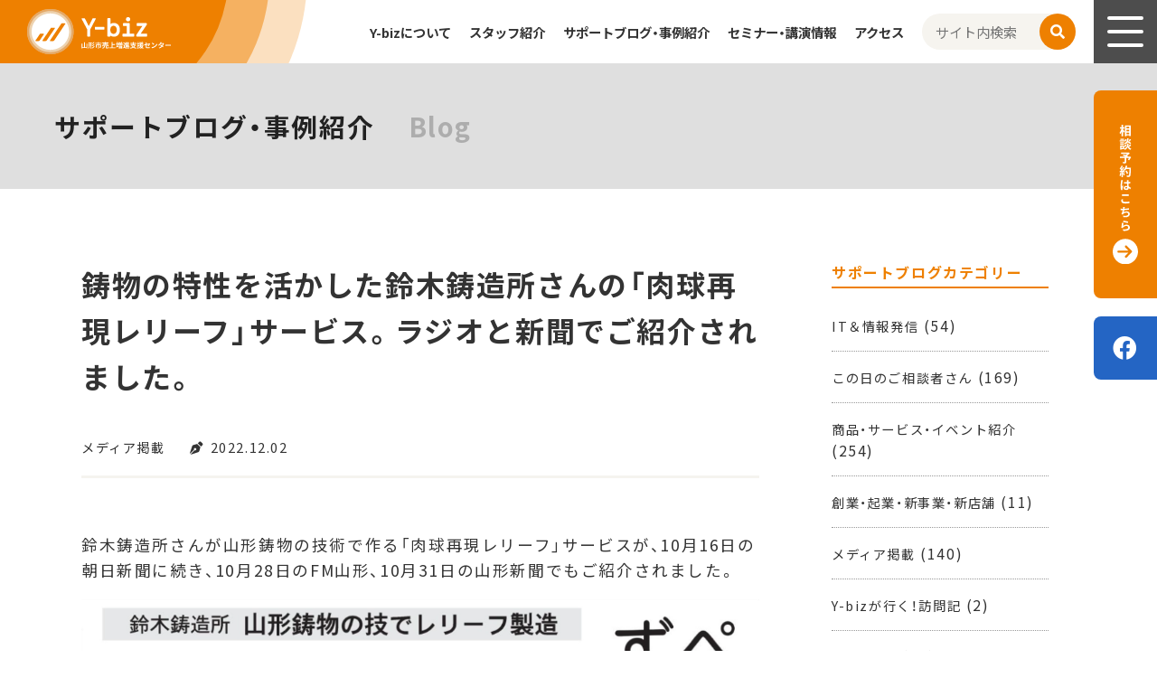

--- FILE ---
content_type: text/html; charset=UTF-8
request_url: https://ybiz.jp/blog/blog-2385/
body_size: 12858
content:

<!DOCTYPE html>
<html lang="ja">
    <head>
                <meta charset="UTF-8">
        <meta name="viewport" content="width=device-width, initial-scale=1">
        <link rel="stylesheet" href="https://cdn.jsdelivr.net/npm/yakuhanjp@3.4.1/dist/css/yakuhanjp.min.css">
        	<style>img:is([sizes="auto" i], [sizes^="auto," i]) { contain-intrinsic-size: 3000px 1500px }</style>
	
		<!-- All in One SEO 4.7.7.2 - aioseo.com -->
		<title>鋳物の特性を活かした鈴木鋳造所さんの「肉球再現レリーフ」サービス。ラジオと新聞でご紹介されました。 - Y-biz</title>
	<meta name="description" content="鈴木鋳造所さんが山形鋳物の技術で作る「肉球再現レリーフ」サービスが、10月16日の朝日新聞に続き、10月28日" />
	<meta name="robots" content="max-image-preview:large" />
	<meta name="author" content="staff"/>
	<meta name="google-site-verification" content="whiEd4RiMAyLChIyyscdT7ajsB-e0jVgeG4VZiRrfck" />
	<link rel="canonical" href="https://ybiz.jp/blog/blog-2385/" />
	<meta name="generator" content="All in One SEO (AIOSEO) 4.7.7.2" />
		<meta property="og:locale" content="ja_JP" />
		<meta property="og:site_name" content="Y-biz - ワイビズ 山形市売上増進支援センター" />
		<meta property="og:type" content="article" />
		<meta property="og:title" content="鋳物の特性を活かした鈴木鋳造所さんの「肉球再現レリーフ」サービス。ラジオと新聞でご紹介されました。 - Y-biz" />
		<meta property="og:description" content="鈴木鋳造所さんが山形鋳物の技術で作る「肉球再現レリーフ」サービスが、10月16日の朝日新聞に続き、10月28日" />
		<meta property="og:url" content="https://ybiz.jp/blog/blog-2385/" />
		<meta property="og:image" content="https://ybiz.jp/wp/wp-content/uploads/2022/12/5b4e814ba13495dbd497067f314de9be.png" />
		<meta property="og:image:secure_url" content="https://ybiz.jp/wp/wp-content/uploads/2022/12/5b4e814ba13495dbd497067f314de9be.png" />
		<meta property="og:image:width" content="1048" />
		<meta property="og:image:height" content="988" />
		<meta property="article:published_time" content="2022-12-02T06:55:20+00:00" />
		<meta property="article:modified_time" content="2022-12-02T07:02:04+00:00" />
		<meta property="article:publisher" content="https://www.facebook.com/ybiz.yamagata" />
		<meta name="twitter:card" content="summary" />
		<meta name="twitter:title" content="鋳物の特性を活かした鈴木鋳造所さんの「肉球再現レリーフ」サービス。ラジオと新聞でご紹介されました。 - Y-biz" />
		<meta name="twitter:description" content="鈴木鋳造所さんが山形鋳物の技術で作る「肉球再現レリーフ」サービスが、10月16日の朝日新聞に続き、10月28日" />
		<meta name="twitter:image" content="https://ybiz.jp/wp/wp-content/uploads/2022/12/5b4e814ba13495dbd497067f314de9be.png" />
		<script type="application/ld+json" class="aioseo-schema">
			{"@context":"https:\/\/schema.org","@graph":[{"@type":"BreadcrumbList","@id":"https:\/\/ybiz.jp\/blog\/blog-2385\/#breadcrumblist","itemListElement":[{"@type":"ListItem","@id":"https:\/\/ybiz.jp\/#listItem","position":1,"name":"\u5bb6","item":"https:\/\/ybiz.jp\/","nextItem":{"@type":"ListItem","@id":"https:\/\/ybiz.jp\/blog\/blog-2385\/#listItem","name":"\u92f3\u7269\u306e\u7279\u6027\u3092\u6d3b\u304b\u3057\u305f\u9234\u6728\u92f3\u9020\u6240\u3055\u3093\u306e\u300c\u8089\u7403\u518d\u73fe\u30ec\u30ea\u30fc\u30d5\u300d\u30b5\u30fc\u30d3\u30b9\u3002\u30e9\u30b8\u30aa\u3068\u65b0\u805e\u3067\u3054\u7d39\u4ecb\u3055\u308c\u307e\u3057\u305f\u3002"}},{"@type":"ListItem","@id":"https:\/\/ybiz.jp\/blog\/blog-2385\/#listItem","position":2,"name":"\u92f3\u7269\u306e\u7279\u6027\u3092\u6d3b\u304b\u3057\u305f\u9234\u6728\u92f3\u9020\u6240\u3055\u3093\u306e\u300c\u8089\u7403\u518d\u73fe\u30ec\u30ea\u30fc\u30d5\u300d\u30b5\u30fc\u30d3\u30b9\u3002\u30e9\u30b8\u30aa\u3068\u65b0\u805e\u3067\u3054\u7d39\u4ecb\u3055\u308c\u307e\u3057\u305f\u3002","previousItem":{"@type":"ListItem","@id":"https:\/\/ybiz.jp\/#listItem","name":"\u5bb6"}}]},{"@type":"Organization","@id":"https:\/\/ybiz.jp\/#organization","name":"Y-biz","description":"\u30ef\u30a4\u30d3\u30ba \u5c71\u5f62\u5e02\u58f2\u4e0a\u5897\u9032\u652f\u63f4\u30bb\u30f3\u30bf\u30fc","url":"https:\/\/ybiz.jp\/","sameAs":["https:\/\/www.facebook.com\/ybiz.yamagata"]},{"@type":"Person","@id":"https:\/\/ybiz.jp\/author\/staff\/#author","url":"https:\/\/ybiz.jp\/author\/staff\/","name":"staff","image":{"@type":"ImageObject","@id":"https:\/\/ybiz.jp\/blog\/blog-2385\/#authorImage","url":"https:\/\/secure.gravatar.com\/avatar\/0c8ef97dd07fd20bfe73d5798d02b322?s=96&d=mm&r=g","width":96,"height":96,"caption":"staff"}},{"@type":"WebPage","@id":"https:\/\/ybiz.jp\/blog\/blog-2385\/#webpage","url":"https:\/\/ybiz.jp\/blog\/blog-2385\/","name":"\u92f3\u7269\u306e\u7279\u6027\u3092\u6d3b\u304b\u3057\u305f\u9234\u6728\u92f3\u9020\u6240\u3055\u3093\u306e\u300c\u8089\u7403\u518d\u73fe\u30ec\u30ea\u30fc\u30d5\u300d\u30b5\u30fc\u30d3\u30b9\u3002\u30e9\u30b8\u30aa\u3068\u65b0\u805e\u3067\u3054\u7d39\u4ecb\u3055\u308c\u307e\u3057\u305f\u3002 - Y-biz","description":"\u9234\u6728\u92f3\u9020\u6240\u3055\u3093\u304c\u5c71\u5f62\u92f3\u7269\u306e\u6280\u8853\u3067\u4f5c\u308b\u300c\u8089\u7403\u518d\u73fe\u30ec\u30ea\u30fc\u30d5\u300d\u30b5\u30fc\u30d3\u30b9\u304c\u300110\u670816\u65e5\u306e\u671d\u65e5\u65b0\u805e\u306b\u7d9a\u304d\u300110\u670828\u65e5","inLanguage":"ja","isPartOf":{"@id":"https:\/\/ybiz.jp\/#website"},"breadcrumb":{"@id":"https:\/\/ybiz.jp\/blog\/blog-2385\/#breadcrumblist"},"author":{"@id":"https:\/\/ybiz.jp\/author\/staff\/#author"},"creator":{"@id":"https:\/\/ybiz.jp\/author\/staff\/#author"},"image":{"@type":"ImageObject","url":"https:\/\/ybiz.jp\/wp\/wp-content\/uploads\/2022\/12\/5b4e814ba13495dbd497067f314de9be.png","@id":"https:\/\/ybiz.jp\/blog\/blog-2385\/#mainImage","width":1048,"height":988},"primaryImageOfPage":{"@id":"https:\/\/ybiz.jp\/blog\/blog-2385\/#mainImage"},"datePublished":"2022-12-02T15:55:20+09:00","dateModified":"2022-12-02T16:02:04+09:00"},{"@type":"WebSite","@id":"https:\/\/ybiz.jp\/#website","url":"https:\/\/ybiz.jp\/","name":"Y-biz","description":"\u30ef\u30a4\u30d3\u30ba \u5c71\u5f62\u5e02\u58f2\u4e0a\u5897\u9032\u652f\u63f4\u30bb\u30f3\u30bf\u30fc","inLanguage":"ja","publisher":{"@id":"https:\/\/ybiz.jp\/#organization"}}]}
		</script>
		<!-- All in One SEO -->

<link rel='dns-prefetch' href='//static.addtoany.com' />
<script type="text/javascript">
/* <![CDATA[ */
window._wpemojiSettings = {"baseUrl":"https:\/\/s.w.org\/images\/core\/emoji\/15.0.3\/72x72\/","ext":".png","svgUrl":"https:\/\/s.w.org\/images\/core\/emoji\/15.0.3\/svg\/","svgExt":".svg","source":{"concatemoji":"https:\/\/ybiz.jp\/wp\/wp-includes\/js\/wp-emoji-release.min.js?ver=6.7.4"}};
/*! This file is auto-generated */
!function(i,n){var o,s,e;function c(e){try{var t={supportTests:e,timestamp:(new Date).valueOf()};sessionStorage.setItem(o,JSON.stringify(t))}catch(e){}}function p(e,t,n){e.clearRect(0,0,e.canvas.width,e.canvas.height),e.fillText(t,0,0);var t=new Uint32Array(e.getImageData(0,0,e.canvas.width,e.canvas.height).data),r=(e.clearRect(0,0,e.canvas.width,e.canvas.height),e.fillText(n,0,0),new Uint32Array(e.getImageData(0,0,e.canvas.width,e.canvas.height).data));return t.every(function(e,t){return e===r[t]})}function u(e,t,n){switch(t){case"flag":return n(e,"\ud83c\udff3\ufe0f\u200d\u26a7\ufe0f","\ud83c\udff3\ufe0f\u200b\u26a7\ufe0f")?!1:!n(e,"\ud83c\uddfa\ud83c\uddf3","\ud83c\uddfa\u200b\ud83c\uddf3")&&!n(e,"\ud83c\udff4\udb40\udc67\udb40\udc62\udb40\udc65\udb40\udc6e\udb40\udc67\udb40\udc7f","\ud83c\udff4\u200b\udb40\udc67\u200b\udb40\udc62\u200b\udb40\udc65\u200b\udb40\udc6e\u200b\udb40\udc67\u200b\udb40\udc7f");case"emoji":return!n(e,"\ud83d\udc26\u200d\u2b1b","\ud83d\udc26\u200b\u2b1b")}return!1}function f(e,t,n){var r="undefined"!=typeof WorkerGlobalScope&&self instanceof WorkerGlobalScope?new OffscreenCanvas(300,150):i.createElement("canvas"),a=r.getContext("2d",{willReadFrequently:!0}),o=(a.textBaseline="top",a.font="600 32px Arial",{});return e.forEach(function(e){o[e]=t(a,e,n)}),o}function t(e){var t=i.createElement("script");t.src=e,t.defer=!0,i.head.appendChild(t)}"undefined"!=typeof Promise&&(o="wpEmojiSettingsSupports",s=["flag","emoji"],n.supports={everything:!0,everythingExceptFlag:!0},e=new Promise(function(e){i.addEventListener("DOMContentLoaded",e,{once:!0})}),new Promise(function(t){var n=function(){try{var e=JSON.parse(sessionStorage.getItem(o));if("object"==typeof e&&"number"==typeof e.timestamp&&(new Date).valueOf()<e.timestamp+604800&&"object"==typeof e.supportTests)return e.supportTests}catch(e){}return null}();if(!n){if("undefined"!=typeof Worker&&"undefined"!=typeof OffscreenCanvas&&"undefined"!=typeof URL&&URL.createObjectURL&&"undefined"!=typeof Blob)try{var e="postMessage("+f.toString()+"("+[JSON.stringify(s),u.toString(),p.toString()].join(",")+"));",r=new Blob([e],{type:"text/javascript"}),a=new Worker(URL.createObjectURL(r),{name:"wpTestEmojiSupports"});return void(a.onmessage=function(e){c(n=e.data),a.terminate(),t(n)})}catch(e){}c(n=f(s,u,p))}t(n)}).then(function(e){for(var t in e)n.supports[t]=e[t],n.supports.everything=n.supports.everything&&n.supports[t],"flag"!==t&&(n.supports.everythingExceptFlag=n.supports.everythingExceptFlag&&n.supports[t]);n.supports.everythingExceptFlag=n.supports.everythingExceptFlag&&!n.supports.flag,n.DOMReady=!1,n.readyCallback=function(){n.DOMReady=!0}}).then(function(){return e}).then(function(){var e;n.supports.everything||(n.readyCallback(),(e=n.source||{}).concatemoji?t(e.concatemoji):e.wpemoji&&e.twemoji&&(t(e.twemoji),t(e.wpemoji)))}))}((window,document),window._wpemojiSettings);
/* ]]> */
</script>
<style id='wp-emoji-styles-inline-css' type='text/css'>

	img.wp-smiley, img.emoji {
		display: inline !important;
		border: none !important;
		box-shadow: none !important;
		height: 1em !important;
		width: 1em !important;
		margin: 0 0.07em !important;
		vertical-align: -0.1em !important;
		background: none !important;
		padding: 0 !important;
	}
</style>
<link rel='stylesheet' id='wp-block-library-css' href='https://ybiz.jp/wp/wp-includes/css/dist/block-library/style.min.css?ver=6.7.4' type='text/css' media='all' />
<style id='wp-block-library-theme-inline-css' type='text/css'>
.wp-block-audio :where(figcaption){color:#555;font-size:13px;text-align:center}.is-dark-theme .wp-block-audio :where(figcaption){color:#ffffffa6}.wp-block-audio{margin:0 0 1em}.wp-block-code{border:1px solid #ccc;border-radius:4px;font-family:Menlo,Consolas,monaco,monospace;padding:.8em 1em}.wp-block-embed :where(figcaption){color:#555;font-size:13px;text-align:center}.is-dark-theme .wp-block-embed :where(figcaption){color:#ffffffa6}.wp-block-embed{margin:0 0 1em}.blocks-gallery-caption{color:#555;font-size:13px;text-align:center}.is-dark-theme .blocks-gallery-caption{color:#ffffffa6}:root :where(.wp-block-image figcaption){color:#555;font-size:13px;text-align:center}.is-dark-theme :root :where(.wp-block-image figcaption){color:#ffffffa6}.wp-block-image{margin:0 0 1em}.wp-block-pullquote{border-bottom:4px solid;border-top:4px solid;color:currentColor;margin-bottom:1.75em}.wp-block-pullquote cite,.wp-block-pullquote footer,.wp-block-pullquote__citation{color:currentColor;font-size:.8125em;font-style:normal;text-transform:uppercase}.wp-block-quote{border-left:.25em solid;margin:0 0 1.75em;padding-left:1em}.wp-block-quote cite,.wp-block-quote footer{color:currentColor;font-size:.8125em;font-style:normal;position:relative}.wp-block-quote:where(.has-text-align-right){border-left:none;border-right:.25em solid;padding-left:0;padding-right:1em}.wp-block-quote:where(.has-text-align-center){border:none;padding-left:0}.wp-block-quote.is-large,.wp-block-quote.is-style-large,.wp-block-quote:where(.is-style-plain){border:none}.wp-block-search .wp-block-search__label{font-weight:700}.wp-block-search__button{border:1px solid #ccc;padding:.375em .625em}:where(.wp-block-group.has-background){padding:1.25em 2.375em}.wp-block-separator.has-css-opacity{opacity:.4}.wp-block-separator{border:none;border-bottom:2px solid;margin-left:auto;margin-right:auto}.wp-block-separator.has-alpha-channel-opacity{opacity:1}.wp-block-separator:not(.is-style-wide):not(.is-style-dots){width:100px}.wp-block-separator.has-background:not(.is-style-dots){border-bottom:none;height:1px}.wp-block-separator.has-background:not(.is-style-wide):not(.is-style-dots){height:2px}.wp-block-table{margin:0 0 1em}.wp-block-table td,.wp-block-table th{word-break:normal}.wp-block-table :where(figcaption){color:#555;font-size:13px;text-align:center}.is-dark-theme .wp-block-table :where(figcaption){color:#ffffffa6}.wp-block-video :where(figcaption){color:#555;font-size:13px;text-align:center}.is-dark-theme .wp-block-video :where(figcaption){color:#ffffffa6}.wp-block-video{margin:0 0 1em}:root :where(.wp-block-template-part.has-background){margin-bottom:0;margin-top:0;padding:1.25em 2.375em}
</style>
<style id='classic-theme-styles-inline-css' type='text/css'>
/*! This file is auto-generated */
.wp-block-button__link{color:#fff;background-color:#32373c;border-radius:9999px;box-shadow:none;text-decoration:none;padding:calc(.667em + 2px) calc(1.333em + 2px);font-size:1.125em}.wp-block-file__button{background:#32373c;color:#fff;text-decoration:none}
</style>
<style id='global-styles-inline-css' type='text/css'>
:root{--wp--preset--aspect-ratio--square: 1;--wp--preset--aspect-ratio--4-3: 4/3;--wp--preset--aspect-ratio--3-4: 3/4;--wp--preset--aspect-ratio--3-2: 3/2;--wp--preset--aspect-ratio--2-3: 2/3;--wp--preset--aspect-ratio--16-9: 16/9;--wp--preset--aspect-ratio--9-16: 9/16;--wp--preset--color--black: #000000;--wp--preset--color--cyan-bluish-gray: #abb8c3;--wp--preset--color--white: #ffffff;--wp--preset--color--pale-pink: #f78da7;--wp--preset--color--vivid-red: #cf2e2e;--wp--preset--color--luminous-vivid-orange: #ff6900;--wp--preset--color--luminous-vivid-amber: #fcb900;--wp--preset--color--light-green-cyan: #7bdcb5;--wp--preset--color--vivid-green-cyan: #00d084;--wp--preset--color--pale-cyan-blue: #8ed1fc;--wp--preset--color--vivid-cyan-blue: #0693e3;--wp--preset--color--vivid-purple: #9b51e0;--wp--preset--gradient--vivid-cyan-blue-to-vivid-purple: linear-gradient(135deg,rgba(6,147,227,1) 0%,rgb(155,81,224) 100%);--wp--preset--gradient--light-green-cyan-to-vivid-green-cyan: linear-gradient(135deg,rgb(122,220,180) 0%,rgb(0,208,130) 100%);--wp--preset--gradient--luminous-vivid-amber-to-luminous-vivid-orange: linear-gradient(135deg,rgba(252,185,0,1) 0%,rgba(255,105,0,1) 100%);--wp--preset--gradient--luminous-vivid-orange-to-vivid-red: linear-gradient(135deg,rgba(255,105,0,1) 0%,rgb(207,46,46) 100%);--wp--preset--gradient--very-light-gray-to-cyan-bluish-gray: linear-gradient(135deg,rgb(238,238,238) 0%,rgb(169,184,195) 100%);--wp--preset--gradient--cool-to-warm-spectrum: linear-gradient(135deg,rgb(74,234,220) 0%,rgb(151,120,209) 20%,rgb(207,42,186) 40%,rgb(238,44,130) 60%,rgb(251,105,98) 80%,rgb(254,248,76) 100%);--wp--preset--gradient--blush-light-purple: linear-gradient(135deg,rgb(255,206,236) 0%,rgb(152,150,240) 100%);--wp--preset--gradient--blush-bordeaux: linear-gradient(135deg,rgb(254,205,165) 0%,rgb(254,45,45) 50%,rgb(107,0,62) 100%);--wp--preset--gradient--luminous-dusk: linear-gradient(135deg,rgb(255,203,112) 0%,rgb(199,81,192) 50%,rgb(65,88,208) 100%);--wp--preset--gradient--pale-ocean: linear-gradient(135deg,rgb(255,245,203) 0%,rgb(182,227,212) 50%,rgb(51,167,181) 100%);--wp--preset--gradient--electric-grass: linear-gradient(135deg,rgb(202,248,128) 0%,rgb(113,206,126) 100%);--wp--preset--gradient--midnight: linear-gradient(135deg,rgb(2,3,129) 0%,rgb(40,116,252) 100%);--wp--preset--font-size--small: 13px;--wp--preset--font-size--medium: 20px;--wp--preset--font-size--large: 36px;--wp--preset--font-size--x-large: 42px;--wp--preset--spacing--20: 0.44rem;--wp--preset--spacing--30: 0.67rem;--wp--preset--spacing--40: 1rem;--wp--preset--spacing--50: 1.5rem;--wp--preset--spacing--60: 2.25rem;--wp--preset--spacing--70: 3.38rem;--wp--preset--spacing--80: 5.06rem;--wp--preset--shadow--natural: 6px 6px 9px rgba(0, 0, 0, 0.2);--wp--preset--shadow--deep: 12px 12px 50px rgba(0, 0, 0, 0.4);--wp--preset--shadow--sharp: 6px 6px 0px rgba(0, 0, 0, 0.2);--wp--preset--shadow--outlined: 6px 6px 0px -3px rgba(255, 255, 255, 1), 6px 6px rgba(0, 0, 0, 1);--wp--preset--shadow--crisp: 6px 6px 0px rgba(0, 0, 0, 1);}:where(.is-layout-flex){gap: 0.5em;}:where(.is-layout-grid){gap: 0.5em;}body .is-layout-flex{display: flex;}.is-layout-flex{flex-wrap: wrap;align-items: center;}.is-layout-flex > :is(*, div){margin: 0;}body .is-layout-grid{display: grid;}.is-layout-grid > :is(*, div){margin: 0;}:where(.wp-block-columns.is-layout-flex){gap: 2em;}:where(.wp-block-columns.is-layout-grid){gap: 2em;}:where(.wp-block-post-template.is-layout-flex){gap: 1.25em;}:where(.wp-block-post-template.is-layout-grid){gap: 1.25em;}.has-black-color{color: var(--wp--preset--color--black) !important;}.has-cyan-bluish-gray-color{color: var(--wp--preset--color--cyan-bluish-gray) !important;}.has-white-color{color: var(--wp--preset--color--white) !important;}.has-pale-pink-color{color: var(--wp--preset--color--pale-pink) !important;}.has-vivid-red-color{color: var(--wp--preset--color--vivid-red) !important;}.has-luminous-vivid-orange-color{color: var(--wp--preset--color--luminous-vivid-orange) !important;}.has-luminous-vivid-amber-color{color: var(--wp--preset--color--luminous-vivid-amber) !important;}.has-light-green-cyan-color{color: var(--wp--preset--color--light-green-cyan) !important;}.has-vivid-green-cyan-color{color: var(--wp--preset--color--vivid-green-cyan) !important;}.has-pale-cyan-blue-color{color: var(--wp--preset--color--pale-cyan-blue) !important;}.has-vivid-cyan-blue-color{color: var(--wp--preset--color--vivid-cyan-blue) !important;}.has-vivid-purple-color{color: var(--wp--preset--color--vivid-purple) !important;}.has-black-background-color{background-color: var(--wp--preset--color--black) !important;}.has-cyan-bluish-gray-background-color{background-color: var(--wp--preset--color--cyan-bluish-gray) !important;}.has-white-background-color{background-color: var(--wp--preset--color--white) !important;}.has-pale-pink-background-color{background-color: var(--wp--preset--color--pale-pink) !important;}.has-vivid-red-background-color{background-color: var(--wp--preset--color--vivid-red) !important;}.has-luminous-vivid-orange-background-color{background-color: var(--wp--preset--color--luminous-vivid-orange) !important;}.has-luminous-vivid-amber-background-color{background-color: var(--wp--preset--color--luminous-vivid-amber) !important;}.has-light-green-cyan-background-color{background-color: var(--wp--preset--color--light-green-cyan) !important;}.has-vivid-green-cyan-background-color{background-color: var(--wp--preset--color--vivid-green-cyan) !important;}.has-pale-cyan-blue-background-color{background-color: var(--wp--preset--color--pale-cyan-blue) !important;}.has-vivid-cyan-blue-background-color{background-color: var(--wp--preset--color--vivid-cyan-blue) !important;}.has-vivid-purple-background-color{background-color: var(--wp--preset--color--vivid-purple) !important;}.has-black-border-color{border-color: var(--wp--preset--color--black) !important;}.has-cyan-bluish-gray-border-color{border-color: var(--wp--preset--color--cyan-bluish-gray) !important;}.has-white-border-color{border-color: var(--wp--preset--color--white) !important;}.has-pale-pink-border-color{border-color: var(--wp--preset--color--pale-pink) !important;}.has-vivid-red-border-color{border-color: var(--wp--preset--color--vivid-red) !important;}.has-luminous-vivid-orange-border-color{border-color: var(--wp--preset--color--luminous-vivid-orange) !important;}.has-luminous-vivid-amber-border-color{border-color: var(--wp--preset--color--luminous-vivid-amber) !important;}.has-light-green-cyan-border-color{border-color: var(--wp--preset--color--light-green-cyan) !important;}.has-vivid-green-cyan-border-color{border-color: var(--wp--preset--color--vivid-green-cyan) !important;}.has-pale-cyan-blue-border-color{border-color: var(--wp--preset--color--pale-cyan-blue) !important;}.has-vivid-cyan-blue-border-color{border-color: var(--wp--preset--color--vivid-cyan-blue) !important;}.has-vivid-purple-border-color{border-color: var(--wp--preset--color--vivid-purple) !important;}.has-vivid-cyan-blue-to-vivid-purple-gradient-background{background: var(--wp--preset--gradient--vivid-cyan-blue-to-vivid-purple) !important;}.has-light-green-cyan-to-vivid-green-cyan-gradient-background{background: var(--wp--preset--gradient--light-green-cyan-to-vivid-green-cyan) !important;}.has-luminous-vivid-amber-to-luminous-vivid-orange-gradient-background{background: var(--wp--preset--gradient--luminous-vivid-amber-to-luminous-vivid-orange) !important;}.has-luminous-vivid-orange-to-vivid-red-gradient-background{background: var(--wp--preset--gradient--luminous-vivid-orange-to-vivid-red) !important;}.has-very-light-gray-to-cyan-bluish-gray-gradient-background{background: var(--wp--preset--gradient--very-light-gray-to-cyan-bluish-gray) !important;}.has-cool-to-warm-spectrum-gradient-background{background: var(--wp--preset--gradient--cool-to-warm-spectrum) !important;}.has-blush-light-purple-gradient-background{background: var(--wp--preset--gradient--blush-light-purple) !important;}.has-blush-bordeaux-gradient-background{background: var(--wp--preset--gradient--blush-bordeaux) !important;}.has-luminous-dusk-gradient-background{background: var(--wp--preset--gradient--luminous-dusk) !important;}.has-pale-ocean-gradient-background{background: var(--wp--preset--gradient--pale-ocean) !important;}.has-electric-grass-gradient-background{background: var(--wp--preset--gradient--electric-grass) !important;}.has-midnight-gradient-background{background: var(--wp--preset--gradient--midnight) !important;}.has-small-font-size{font-size: var(--wp--preset--font-size--small) !important;}.has-medium-font-size{font-size: var(--wp--preset--font-size--medium) !important;}.has-large-font-size{font-size: var(--wp--preset--font-size--large) !important;}.has-x-large-font-size{font-size: var(--wp--preset--font-size--x-large) !important;}
:where(.wp-block-post-template.is-layout-flex){gap: 1.25em;}:where(.wp-block-post-template.is-layout-grid){gap: 1.25em;}
:where(.wp-block-columns.is-layout-flex){gap: 2em;}:where(.wp-block-columns.is-layout-grid){gap: 2em;}
:root :where(.wp-block-pullquote){font-size: 1.5em;line-height: 1.6;}
</style>
<link rel='stylesheet' id='fontawesome-css' href='https://ybiz.jp/wp/wp-content/themes/ybiz/css/all.min.css?ver=2020' type='text/css' media='' />
<link rel='stylesheet' id='style-css' href='https://ybiz.jp/wp/wp-content/themes/ybiz/css/style.css?ver=202312043311' type='text/css' media='all' />
<link rel='stylesheet' id='addtoany-css' href='https://ybiz.jp/wp/wp-content/plugins/add-to-any/addtoany.min.css?ver=1.16' type='text/css' media='all' />
<script type="text/javascript" id="addtoany-core-js-before">
/* <![CDATA[ */
window.a2a_config=window.a2a_config||{};a2a_config.callbacks=[];a2a_config.overlays=[];a2a_config.templates={};a2a_localize = {
	Share: "共有",
	Save: "ブックマーク",
	Subscribe: "購読",
	Email: "メール",
	Bookmark: "ブックマーク",
	ShowAll: "すべて表示する",
	ShowLess: "小さく表示する",
	FindServices: "サービスを探す",
	FindAnyServiceToAddTo: "追加するサービスを今すぐ探す",
	PoweredBy: "Powered by",
	ShareViaEmail: "メールでシェアする",
	SubscribeViaEmail: "メールで購読する",
	BookmarkInYourBrowser: "ブラウザにブックマーク",
	BookmarkInstructions: "このページをブックマークするには、 Ctrl+D または \u2318+D を押下。",
	AddToYourFavorites: "お気に入りに追加",
	SendFromWebOrProgram: "任意のメールアドレスまたはメールプログラムから送信",
	EmailProgram: "メールプログラム",
	More: "詳細&#8230;",
	ThanksForSharing: "共有ありがとうございます !",
	ThanksForFollowing: "フォローありがとうございます !"
};
/* ]]> */
</script>
<script type="text/javascript" defer src="https://static.addtoany.com/menu/page.js" id="addtoany-core-js"></script>
<script type="text/javascript" src="https://ybiz.jp/wp/wp-includes/js/jquery/jquery.min.js?ver=3.7.1" id="jquery-core-js"></script>
<script type="text/javascript" src="https://ybiz.jp/wp/wp-includes/js/jquery/jquery-migrate.min.js?ver=3.4.1" id="jquery-migrate-js"></script>
<script type="text/javascript" defer src="https://ybiz.jp/wp/wp-content/plugins/add-to-any/addtoany.min.js?ver=1.1" id="addtoany-jquery-js"></script>
<script type="text/javascript" src="https://ybiz.jp/wp/wp-content/plugins/the-preloader/js/preloader-script.js" id="wptime-plugin-preloader-script-js"></script>
<link rel="https://api.w.org/" href="https://ybiz.jp/wp-json/" /><link rel="alternate" title="JSON" type="application/json" href="https://ybiz.jp/wp-json/wp/v2/blog/2385" /><link rel="EditURI" type="application/rsd+xml" title="RSD" href="https://ybiz.jp/wp/xmlrpc.php?rsd" />
<meta name="generator" content="WordPress 6.7.4" />
<link rel='shortlink' href='https://ybiz.jp/?p=2385' />
<link rel="alternate" title="oEmbed (JSON)" type="application/json+oembed" href="https://ybiz.jp/wp-json/oembed/1.0/embed?url=https%3A%2F%2Fybiz.jp%2Fblog%2Fblog-2385%2F" />
<link rel="alternate" title="oEmbed (XML)" type="text/xml+oembed" href="https://ybiz.jp/wp-json/oembed/1.0/embed?url=https%3A%2F%2Fybiz.jp%2Fblog%2Fblog-2385%2F&#038;format=xml" />
    	<style type="text/css">
			#wptime-plugin-preloader{
				position: fixed;
				top: 0;
			 	left: 0;
			 	right: 0;
			 	bottom: 0;
				background:url(https://ybiz.jp/wp/wp-content/uploads/2022/08/loading.gif) no-repeat #FFFFFF 50%;
				-moz-background-size:64px 64px;
				-o-background-size:64px 64px;
				-webkit-background-size:64px 64px;
				background-size:64px 64px;
				z-index: 99998;
				width:100%;
				height:100%;
			}
		</style>

		<noscript>
    		<style type="text/css">
        		#wptime-plugin-preloader{
        			display:none !important;
        		}
    		</style>
		</noscript>
    <link rel="apple-touch-icon" sizes="180x180" href="/wp/wp-content/uploads/fbrfg/apple-touch-icon.png">
<link rel="icon" type="image/png" sizes="32x32" href="/wp/wp-content/uploads/fbrfg/favicon-32x32.png">
<link rel="icon" type="image/png" sizes="16x16" href="/wp/wp-content/uploads/fbrfg/favicon-16x16.png">
<link rel="manifest" href="/wp/wp-content/uploads/fbrfg/site.webmanifest">
<link rel="shortcut icon" href="/wp/wp-content/uploads/fbrfg/favicon.ico">
<meta name="msapplication-TileColor" content="#da532c">
<meta name="msapplication-config" content="/wp/wp-content/uploads/fbrfg/browserconfig.xml">
<meta name="theme-color" content="#ffffff"><style type="text/css">.gray-border {
margin-bottom: 1.5rem ;
padding: 1.5rem 1.5rem 0 1.5rem ;
border-width: 0.5rem;
border-style: solid;
border-color: #e2e2e2;
border-image: initial;
} 
.green-message {
background: none repeat scroll 0 0 #8cc14c;
    color: #ffffff;
    text-shadow: none;
    font-size: 16px;
    line-height: 24px;
    padding: 10px;
} 
.orange-message {
background: none repeat scroll 0 0 #faa732;
    color: #ffffff;
    text-shadow: none;
    font-size: 16px;
    line-height: 24px;
    padding: 10px;
} 
.red-message {
background: none repeat scroll 0 0 #da4d31;
    color: #ffffff;
    text-shadow: none;
    font-size: 16px;
    line-height: 24px;
    padding: 10px;
} 
.grey-message {
background: none repeat scroll 0 0 #53555c;
    color: #ffffff;
    text-shadow: none;
    font-size: 16px;
    line-height: 24px;
    padding: 10px;
} 
.left-block {
background: none repeat scroll 0 0px, radial-gradient(ellipse at center center, #ffffff 0%, #f2f2f2 100%) repeat scroll 0 0 rgba(0, 0, 0, 0);
    color: #8b8e97;
    padding: 10px;
    margin: 10px;
    float: left;
} 
.right-block {
background: none repeat scroll 0 0px, radial-gradient(ellipse at center center, #ffffff 0%, #f2f2f2 100%) repeat scroll 0 0 rgba(0, 0, 0, 0);
    color: #8b8e97;
    padding: 10px;
    margin: 10px;
    float: right;
} 
.blockquotes {
background: none;
    border-left: 5px solid #f1f1f1;
    color: #8B8E97;
    font-size: 16px;
    font-style: italic;
    line-height: 22px;
    padding-left: 15px;
    padding: 10px;
    width: 60%;
    float: left;
} 
.padding20 {
padding: 20px;
} 
.new-class-381052 {

} 
</style>		<style type="text/css" id="wp-custom-css">
			.mb05r{margin-bottom:0.5rem}
.m0{margin:0;}
.p0{padding:0;}

/* TOPPAGE */
.indexlink {
	padding: 0.5em 0;
}

/*test_staff*/

body._staff-2 section.contents div.inner div.area {
    border: .5rem solid #e2e2e2;
    padding: 1.5rem;
}


/* Y-bizについて*/
.example-case{margin: 70px 0;}

.example-case h2 {
	display: flex;
	justify-content: center;
	align-items: center;
	text-align: center;
	margin-bottom: 40px;
}
.example-case h2::before,
.example-case h2::after,
.feature h2::before,
.feature h2::after{
	content: '';
	width: 3px;
	height: 70px;
	background-color: #ee8002;
}
.example-case h2::before,
.feature h2::before
{
	margin-right: 30px;
	transform: rotate(-35deg)
}
.example-case h2::after,
.feature h2::after{
	margin-left: 30px;
	transform: rotate(35deg)
}
.example-list {
	display: flex;
	gap: 20%;
	justify-content: space-evenly;
}
.example-list p {
	padding: 0 20px;
}
.example-ttl {
    display: flex;
	  padding-top: 100px;
    justify-content: center;
    align-items: center;
    text-align: center;
}
.example-ttl h3 {
	background: #fff;
	padding: 20px 20% 0 20%;
	border-top: 3px solid #ee8002;
   min-width: 15em;
}
.example-list div ul{
	list-style: none;
}
.example-list div ul li {
	position: relative;
  padding-left: 1.5em;	
}
.example-list div ul li:before{
  content: "・";
  position: absolute;
  left: 10px;
  top: 50%;
  -moz-transform: translateY(-50%);
  -webkit-transform: translateY(-50%);
  -o-transform: translateY(-50%);
  -ms-transform: translateY(-50%);
  transform: translateY(-50%);
}
.example-ttl__marketing {
	background: center/cover no-repeat url(../../wp/wp-content/uploads/2023/03/market-1.jpg);
}
.example-ttl__pr {
	background: center/cover no-repeat url(https://ybiz.jp/wp/wp-content/uploads/2023/03/1322216_m-1.jpg);
}
.example-ttl__branding {
	background: center/cover no-repeat url(../../wp/wp-content/uploads/2023/03/desk-1.jpg);
}
.example-ttl__startup {
	background: center/cover no-repeat url(../../wp/wp-content/uploads/2023/03/shop-1.jpg);
}

/*求人ページ用*/
.job-offering .toc-level-2,
.job-offering .toc-level-3,
.d-job-offering .toc-level-2,
.d-job-offering .toc-level-3
{display:none;}
.job-offering .wp-block-group__inner-container li,
.d-job-offering .wp-block-group__inner-container li
{line-height: 1.6;}

/*テストページ用：完了後削除する*/
.t_job-offering .toc-level-2,.t_job-offering .toc-level-3{display:none;}


@media screen and (max-width: 767px) {
body.home div.slidecover_wrap {
 margin-top: calc(50vh - 70px) !important;
 height: auto !important;
    }
.indexlink {
	padding: 4.5em 0 0.5em 0;
}
}		</style>
				
		<!-- Google Tag Manager -->
		<script>(function(w,d,s,l,i){w[l]=w[l]||[];w[l].push({'gtm.start':
		new Date().getTime(),event:'gtm.js'});var f=d.getElementsByTagName(s)[0],
		j=d.createElement(s),dl=l!='dataLayer'?'&l='+l:'';j.async=true;j.src=
		'https://www.googletagmanager.com/gtm.js?id='+i+dl;f.parentNode.insertBefore
		(j,f);
		})(window,document,'script','dataLayer','GTM-PCGQPHG');</script>
		<!-- End Google Tag Manager -->
		
    </head>

        <body class="blog-template-default single single-blog postid-2385 sub">
    		<!-- Google Tag Manager (noscript) -->
		<noscript><iframe
		src="https://www.googletagmanager.com/ns.html?id=GTM-PCGQPHG"
		height="0" width="0"
		style="display:none;visibility:hidden"></iframe></noscript>
		<!-- End Google Tag Manager (noscript) -->

        <header class="header">
            <div class="headerflex">
                <div class="logo_wrap">
                    <h1><a href="https://ybiz.jp/"><img src="https://ybiz.jp/wp/wp-content/themes/ybiz/img/logo.svg" alt="Y-biz　山形市売上増進支援センター"></a></h1>
                </div>
                <div class="gnav">
                    <nav class="gnav_wrap"><ul class="nonstyle"><li><a href="https://ybiz.jp/about/">Y-bizについて</a></li>
<li><a href="https://ybiz.jp/staff/">スタッフ紹介</a></li>
<li><a href="https://ybiz.jp/blog">サポートブログ・事例紹介</a></li>
<li><a href="https://ybiz.jp/seminar">セミナー・講演情報</a></li>
<li><a href="https://ybiz.jp/access/">アクセス</a></li>
</ul></nav>                    <div class="search_wrap pcblock">
                        <form role="search" method="get" id="searchform" class="searchform" action="https://ybiz.jp">
	<div class="box">
		<input type="text" value="" name="s" id="s" placeholder="サイト内検索" />
		<input type="submit" id="searchsubmit" value="&#xf002;" class="fas"/>
	</div>
</form>                    </div>
                </div>
            </div>
        </header>
        
        <div class="hamburger_wrap">
            <div class="hamburger"><span></span><span></span><span></span></div>
        </div>
        <div class="navigation">
            <div class="flexbox">
                <div class="spblock">
                    <p class="title">Search</p>
                    <div class="search_wrap">
                        <form role="search" method="get" id="searchform" class="searchform" action="https://ybiz.jp">
	<div class="box">
		<input type="text" value="" name="s" id="s" placeholder="サイト内検索" />
		<input type="submit" id="searchsubmit" value="&#xf002;" class="fas"/>
	</div>
</form>                    </div>
                </div>
                <p class="title">Y-biz Contents</p>
                <div class="nav_wrap"><ul class="nonstyle footer_ul"><li><a href="https://ybiz.jp/">ホーム</a></li>
<li><a href="https://ybiz.jp/about/">Y-bizについて</a></li>
<li><a href="https://ybiz.jp/staff/">スタッフ紹介</a></li>
<li><a href="https://ybiz.jp/blog">サポートブログ・事例紹介</a></li>
<li><a href="https://ybiz.jp/seminar">セミナー・講演情報</a></li>
<li><a href="https://ybiz.jp/access/">アクセス</a></li>
<li><a href="https://ybiz.jp/news/">お知らせ</a></li>
<li><a href="https://ybiz.jp/faq/">よくある質問</a></li>
<li><a href="https://ybiz.jp/supporterintroduction/">寄附事業者様ご紹介</a></li>
<li><a href="https://www.facebook.com/ybiz.yamagata">公式Facebook</a></li>
<li><a href="https://ybiz.jp/reserve/">相談予約</a></li>
<li><a href="https://ybiz.jp/contact/">お問い合わせ</a></li>
<li><a rel="privacy-policy" href="https://ybiz.jp/pricavypolicy/">プライバシーポリシー</a></li>
</ul></div>            </div>
        </div>
        
        <!-- main -->
        <main class="main">

        <div class="page_title_wrap">
    	    <h2 class="page_title">
                サポートブログ・事例紹介                                    <span class="entitle">Blog</span>
                            </h2>
        </div>

		<section class="contents">
            <div class="inner">
                <div class="flex">
                    <div class="left">
                                                <div class="single_title_wrap">
                            <h1 class="single_title">鋳物の特性を活かした鈴木鋳造所さんの「肉球再現レリーフ」サービス。ラジオと新聞でご紹介されました。</h1>
                                                            <span class="cat"><a href="https://ybiz.jp/blog_cat/media/" rel="tag">メディア掲載</a></span>
                                                        <time datetime="2022-12-02"><i class="fas fa-pen-nib"></i>2022.12.02</time>
                        </div>
                        <div class="single_content">
<p>鈴木鋳造所さんが山形鋳物の技術で作る「肉球再現レリーフ」サービスが、10月16日の朝日新聞に続き、10月28日のFM山形、10月31日の山形新聞でもご紹介されました。</p>



<figure class="wp-block-image size-large"><img fetchpriority="high" decoding="async" width="1024" height="965" src="https://ybiz.jp/wp/wp-content/uploads/2022/12/5b4e814ba13495dbd497067f314de9be-1024x965.png" alt="" class="wp-image-2386" srcset="https://ybiz.jp/wp/wp-content/uploads/2022/12/5b4e814ba13495dbd497067f314de9be-1024x965.png 1024w, https://ybiz.jp/wp/wp-content/uploads/2022/12/5b4e814ba13495dbd497067f314de9be-300x283.png 300w, https://ybiz.jp/wp/wp-content/uploads/2022/12/5b4e814ba13495dbd497067f314de9be-768x724.png 768w, https://ybiz.jp/wp/wp-content/uploads/2022/12/5b4e814ba13495dbd497067f314de9be.png 1048w" sizes="(max-width: 1024px) 100vw, 1024px" /><figcaption>2022年10月31日山形新聞17面（地域）</figcaption></figure>



<p></p>



<p>関連記事はこちら↓<br>10/6　「ペット供養」に新たなサービスを。創業100年、鋳物製造で培った技術で愛犬・愛猫の肉球を再現したレリーフを製作します。<br><a href="https://ybiz.jp/consultingcases/consultingcases-1892/
">https://ybiz.jp/consultingcases/consultingcases-1892/<br></a>10/28　鈴木鋳造所さんのペット供養サービスが朝日新聞に掲載されました。<br><a href="https://ybiz.jp/blog/blog-2025/">https://ybiz.jp/blog/blog-2025/</a></p>



<p>仏像や門扉などの寺院仏閣向けの鋳造品や、大型のモニュメントなどの製造を行っている鈴木鋳造所さん。現在、創業から100年以上という長年培った技術を用いてBtoC分野への製品展開をはかっておられます。そのようななか、同社の取締役である鈴木一（ひとし）さんご自身がペットロスと向き合った経験などから、ペットの新たな供養方法として、「肉球再現レリーフ」サービスを開始されました。」</p>



<figure class="wp-block-image size-full"><img decoding="async" width="491" height="655" src="https://ybiz.jp/wp/wp-content/uploads/2022/12/4fa58498a96afcd74a5216f9d631c3d6.jpg" alt="" class="wp-image-2388" srcset="https://ybiz.jp/wp/wp-content/uploads/2022/12/4fa58498a96afcd74a5216f9d631c3d6.jpg 491w, https://ybiz.jp/wp/wp-content/uploads/2022/12/4fa58498a96afcd74a5216f9d631c3d6-225x300.jpg 225w" sizes="(max-width: 491px) 100vw, 491px" /></figure>



<p>ペットが元気な時に飼い主に取ってもらった粘土の型をもとに、熟練の職人さんが、凹凸や立体を再現しやすい鋳物の特性を活かして作る「肉球再現レリーフ」。供養としてはもちろん、元気なうちに飾っても◎です。<br>問い合わせは鈴木鋳造所さん（TEL：023-622-0425午後のみ可）までお願いいたします。</p>
<div class="addtoany_share_save_container addtoany_content addtoany_content_bottom"><div class="a2a_kit a2a_kit_size_32 addtoany_list" data-a2a-url="https://ybiz.jp/blog/blog-2385/" data-a2a-title="鋳物の特性を活かした鈴木鋳造所さんの「肉球再現レリーフ」サービス。ラジオと新聞でご紹介されました。"><a class="a2a_button_facebook" href="https://www.addtoany.com/add_to/facebook?linkurl=https%3A%2F%2Fybiz.jp%2Fblog%2Fblog-2385%2F&amp;linkname=%E9%8B%B3%E7%89%A9%E3%81%AE%E7%89%B9%E6%80%A7%E3%82%92%E6%B4%BB%E3%81%8B%E3%81%97%E3%81%9F%E9%88%B4%E6%9C%A8%E9%8B%B3%E9%80%A0%E6%89%80%E3%81%95%E3%82%93%E3%81%AE%E3%80%8C%E8%82%89%E7%90%83%E5%86%8D%E7%8F%BE%E3%83%AC%E3%83%AA%E3%83%BC%E3%83%95%E3%80%8D%E3%82%B5%E3%83%BC%E3%83%93%E3%82%B9%E3%80%82%E3%83%A9%E3%82%B8%E3%82%AA%E3%81%A8%E6%96%B0%E8%81%9E%E3%81%A7%E3%81%94%E7%B4%B9%E4%BB%8B%E3%81%95%E3%82%8C%E3%81%BE%E3%81%97%E3%81%9F%E3%80%82" title="Facebook" rel="nofollow noopener" target="_blank"></a><a class="a2a_button_twitter" href="https://www.addtoany.com/add_to/twitter?linkurl=https%3A%2F%2Fybiz.jp%2Fblog%2Fblog-2385%2F&amp;linkname=%E9%8B%B3%E7%89%A9%E3%81%AE%E7%89%B9%E6%80%A7%E3%82%92%E6%B4%BB%E3%81%8B%E3%81%97%E3%81%9F%E9%88%B4%E6%9C%A8%E9%8B%B3%E9%80%A0%E6%89%80%E3%81%95%E3%82%93%E3%81%AE%E3%80%8C%E8%82%89%E7%90%83%E5%86%8D%E7%8F%BE%E3%83%AC%E3%83%AA%E3%83%BC%E3%83%95%E3%80%8D%E3%82%B5%E3%83%BC%E3%83%93%E3%82%B9%E3%80%82%E3%83%A9%E3%82%B8%E3%82%AA%E3%81%A8%E6%96%B0%E8%81%9E%E3%81%A7%E3%81%94%E7%B4%B9%E4%BB%8B%E3%81%95%E3%82%8C%E3%81%BE%E3%81%97%E3%81%9F%E3%80%82" title="Twitter" rel="nofollow noopener" target="_blank"></a><a class="a2a_button_line" href="https://www.addtoany.com/add_to/line?linkurl=https%3A%2F%2Fybiz.jp%2Fblog%2Fblog-2385%2F&amp;linkname=%E9%8B%B3%E7%89%A9%E3%81%AE%E7%89%B9%E6%80%A7%E3%82%92%E6%B4%BB%E3%81%8B%E3%81%97%E3%81%9F%E9%88%B4%E6%9C%A8%E9%8B%B3%E9%80%A0%E6%89%80%E3%81%95%E3%82%93%E3%81%AE%E3%80%8C%E8%82%89%E7%90%83%E5%86%8D%E7%8F%BE%E3%83%AC%E3%83%AA%E3%83%BC%E3%83%95%E3%80%8D%E3%82%B5%E3%83%BC%E3%83%93%E3%82%B9%E3%80%82%E3%83%A9%E3%82%B8%E3%82%AA%E3%81%A8%E6%96%B0%E8%81%9E%E3%81%A7%E3%81%94%E7%B4%B9%E4%BB%8B%E3%81%95%E3%82%8C%E3%81%BE%E3%81%97%E3%81%9F%E3%80%82" title="Line" rel="nofollow noopener" target="_blank"></a><a class="a2a_button_email" href="https://www.addtoany.com/add_to/email?linkurl=https%3A%2F%2Fybiz.jp%2Fblog%2Fblog-2385%2F&amp;linkname=%E9%8B%B3%E7%89%A9%E3%81%AE%E7%89%B9%E6%80%A7%E3%82%92%E6%B4%BB%E3%81%8B%E3%81%97%E3%81%9F%E9%88%B4%E6%9C%A8%E9%8B%B3%E9%80%A0%E6%89%80%E3%81%95%E3%82%93%E3%81%AE%E3%80%8C%E8%82%89%E7%90%83%E5%86%8D%E7%8F%BE%E3%83%AC%E3%83%AA%E3%83%BC%E3%83%95%E3%80%8D%E3%82%B5%E3%83%BC%E3%83%93%E3%82%B9%E3%80%82%E3%83%A9%E3%82%B8%E3%82%AA%E3%81%A8%E6%96%B0%E8%81%9E%E3%81%A7%E3%81%94%E7%B4%B9%E4%BB%8B%E3%81%95%E3%82%8C%E3%81%BE%E3%81%97%E3%81%9F%E3%80%82" title="Email" rel="nofollow noopener" target="_blank"></a></div></div></div>
                                                                    </div>
                    <div class="right">
                                                <div><h2 class="title">サポートブログカテゴリー</h2>			<ul>
				<li class="cat-item cat-item-69"><a href="https://ybiz.jp/blog_cat/it/">IT＆情報発信</a> (54)
</li>
	<li class="cat-item cat-item-19"><a href="https://ybiz.jp/blog_cat/thisday/">この日のご相談者さん</a> (169)
</li>
	<li class="cat-item cat-item-20"><a href="https://ybiz.jp/blog_cat/product/">商品・サービス・イベント紹介</a> (254)
</li>
	<li class="cat-item cat-item-68"><a href="https://ybiz.jp/blog_cat/entrepreneurship/">創業・起業・新事業・新店舗</a> (11)
</li>
	<li class="cat-item cat-item-18"><a href="https://ybiz.jp/blog_cat/media/">メディア掲載</a> (140)
</li>
	<li class="cat-item cat-item-16"><a href="https://ybiz.jp/blog_cat/visit-record/">Y-bizが行く！訪問記</a> (2)
</li>
	<li class="cat-item cat-item-66"><a href="https://ybiz.jp/blog_cat/diary/">Y-biz日記</a> (29)
</li>
	<li class="cat-item cat-item-73"><a href="https://ybiz.jp/blog_cat/information/">ご案内</a> (14)
</li>
			</ul>
			</div><div><h2 class="title">月別アーカイブ</h2>			<label class="screen-reader-text">月別アーカイブ</label>
			<select name="archive-dropdown" onchange='document.location.href=this.options[this.selectedIndex].value;'>
				
				<option value="">Select Month</option>
					<option value='https://ybiz.jp/blog/2026/01/'> 2026年1月 &nbsp;(7)</option>
	<option value='https://ybiz.jp/blog/2025/12/'> 2025年12月 &nbsp;(11)</option>
	<option value='https://ybiz.jp/blog/2025/11/'> 2025年11月 &nbsp;(9)</option>
	<option value='https://ybiz.jp/blog/2025/10/'> 2025年10月 &nbsp;(6)</option>
	<option value='https://ybiz.jp/blog/2025/09/'> 2025年9月 &nbsp;(6)</option>
	<option value='https://ybiz.jp/blog/2025/08/'> 2025年8月 &nbsp;(12)</option>
	<option value='https://ybiz.jp/blog/2025/07/'> 2025年7月 &nbsp;(13)</option>
	<option value='https://ybiz.jp/blog/2025/06/'> 2025年6月 &nbsp;(13)</option>
	<option value='https://ybiz.jp/blog/2025/05/'> 2025年5月 &nbsp;(11)</option>
	<option value='https://ybiz.jp/blog/2025/04/'> 2025年4月 &nbsp;(5)</option>
	<option value='https://ybiz.jp/blog/2025/03/'> 2025年3月 &nbsp;(8)</option>
	<option value='https://ybiz.jp/blog/2025/02/'> 2025年2月 &nbsp;(9)</option>
	<option value='https://ybiz.jp/blog/2025/01/'> 2025年1月 &nbsp;(13)</option>
	<option value='https://ybiz.jp/blog/2024/12/'> 2024年12月 &nbsp;(20)</option>
	<option value='https://ybiz.jp/blog/2024/11/'> 2024年11月 &nbsp;(5)</option>
	<option value='https://ybiz.jp/blog/2024/10/'> 2024年10月 &nbsp;(11)</option>
	<option value='https://ybiz.jp/blog/2024/09/'> 2024年9月 &nbsp;(5)</option>
	<option value='https://ybiz.jp/blog/2024/08/'> 2024年8月 &nbsp;(10)</option>
	<option value='https://ybiz.jp/blog/2024/07/'> 2024年7月 &nbsp;(14)</option>
	<option value='https://ybiz.jp/blog/2024/06/'> 2024年6月 &nbsp;(9)</option>
	<option value='https://ybiz.jp/blog/2024/05/'> 2024年5月 &nbsp;(11)</option>
	<option value='https://ybiz.jp/blog/2024/04/'> 2024年4月 &nbsp;(12)</option>
	<option value='https://ybiz.jp/blog/2024/03/'> 2024年3月 &nbsp;(13)</option>
	<option value='https://ybiz.jp/blog/2024/02/'> 2024年2月 &nbsp;(12)</option>
	<option value='https://ybiz.jp/blog/2024/01/'> 2024年1月 &nbsp;(12)</option>
	<option value='https://ybiz.jp/blog/2023/12/'> 2023年12月 &nbsp;(15)</option>
	<option value='https://ybiz.jp/blog/2023/11/'> 2023年11月 &nbsp;(13)</option>
	<option value='https://ybiz.jp/blog/2023/10/'> 2023年10月 &nbsp;(14)</option>
	<option value='https://ybiz.jp/blog/2023/09/'> 2023年9月 &nbsp;(13)</option>
	<option value='https://ybiz.jp/blog/2023/08/'> 2023年8月 &nbsp;(14)</option>
	<option value='https://ybiz.jp/blog/2023/07/'> 2023年7月 &nbsp;(15)</option>
	<option value='https://ybiz.jp/blog/2023/06/'> 2023年6月 &nbsp;(14)</option>
	<option value='https://ybiz.jp/blog/2023/05/'> 2023年5月 &nbsp;(11)</option>
	<option value='https://ybiz.jp/blog/2023/04/'> 2023年4月 &nbsp;(16)</option>
	<option value='https://ybiz.jp/blog/2023/03/'> 2023年3月 &nbsp;(21)</option>
	<option value='https://ybiz.jp/blog/2023/02/'> 2023年2月 &nbsp;(15)</option>
	<option value='https://ybiz.jp/blog/2023/01/'> 2023年1月 &nbsp;(16)</option>
	<option value='https://ybiz.jp/blog/2022/12/'> 2022年12月 &nbsp;(18)</option>
	<option value='https://ybiz.jp/blog/2022/11/'> 2022年11月 &nbsp;(16)</option>
	<option value='https://ybiz.jp/blog/2022/10/'> 2022年10月 &nbsp;(17)</option>
	<option value='https://ybiz.jp/blog/2022/09/'> 2022年9月 &nbsp;(18)</option>
	<option value='https://ybiz.jp/blog/2022/08/'> 2022年8月 &nbsp;(21)</option>
	<option value='https://ybiz.jp/blog/2022/07/'> 2022年7月 &nbsp;(17)</option>
	<option value='https://ybiz.jp/blog/2022/06/'> 2022年6月 &nbsp;(18)</option>
	<option value='https://ybiz.jp/blog/2022/05/'> 2022年5月 &nbsp;(18)</option>
	<option value='https://ybiz.jp/blog/2022/04/'> 2022年4月 &nbsp;(21)</option>
			</select>

		</div><div>
<figure class="wp-block-image size-large"><img loading="lazy" decoding="async" width="1024" height="484" src="https://ybiz.jp/wp/wp-content/uploads/2022/10/livedoorblog-3-1024x484.png" alt="" class="wp-image-1924" srcset="https://ybiz.jp/wp/wp-content/uploads/2022/10/livedoorblog-3-1024x484.png 1024w, https://ybiz.jp/wp/wp-content/uploads/2022/10/livedoorblog-3-300x142.png 300w, https://ybiz.jp/wp/wp-content/uploads/2022/10/livedoorblog-3-768x363.png 768w, https://ybiz.jp/wp/wp-content/uploads/2022/10/livedoorblog-3.png 1111w" sizes="auto, (max-width: 1024px) 100vw, 1024px" /><figcaption><strong>2022年4月1日より、ブログをHP内に移行しました。それより以前のブログはライブドアブログからご覧ください。<br></strong><a href="https://y-biz.blog.jp/"><strong>https://y-biz.blog.jp/</strong></a></figcaption></figure>
</div>                                            </div>
                </div>
                <div class="bth_wrap">
                    <a href="https://ybiz.jp/blog/" class="btn_link">サポートブログ・事例紹介一覧へ</a>
                    <a href="https://ybiz.jp/" class="btn_link">HOME</a>
                </div>
	        </div>
		</section>
    </main><!---end main-->


        <div class="link_wrap">
            <a href="https://ybiz.jp/reserve/" class="btn_yoyaku">
                <div class="box">
                    <img src="https://ybiz.jp/wp/wp-content/themes/ybiz/img/btn_yoyaku.svg" alt="相談予約はこちら" class="pcblock">
                    <img src="https://ybiz.jp/wp/wp-content/themes/ybiz/img/btn_yoyaku_sp.svg" alt="相談予約はこちら" class="spblock">
                </div>
            </a>
			<ul class="nonstyle sns_wrap">
				<li>
					<a href="https://www.facebook.com/ybiz.yamagata" class="btn_fb" target="_blank">
					<div class="box">
						<i class="fab fa-facebook"></i>
					</div>
					</a>
				</li>
<!--				<li>
					<a href="https://www.instagram.com/" class="btn_in" target="_blank">
					<div class="box">
						<i class="fab fa-instagram"></i>
					</div>
					</a>
				</li>
				<li>
					<a href="https://twitter.com/" class="btn_x" target="_blank">
					<div class="box">
						<img src="https://ybiz.jp/wp/wp-content/themes/ybiz/img/logo_x.svg" alt="X">
					</div>
					</a>
				</li>-->
			</ul>
        </div>

<!--
                <div class="breadcrumbs">
            <div class="inner">
                            </div>
        </div>
        -->

        <footer>
            <div class="inner">
                <div class="footerflex">
                    <div class="left">
                        <a href="https://ybiz.jp/" class="footerlogo"><img src="https://ybiz.jp/wp/wp-content/themes/ybiz/img/footerlogo.svg" alt="Y-biz　山形市売上増進支援センター"></a>
                        <p class="add"><span class="postcode">〒990-0047</span>山形市旅篭町三丁目5番1号 須藤ビル1階</p>
                        <p class="telfax">
                            <span class="tel"><img src="https://ybiz.jp/wp/wp-content/themes/ybiz/img/tel.png" alt="TEL:023-616-7900"></span>
                            <span class="fax"><img src="https://ybiz.jp/wp/wp-content/themes/ybiz/img/fax.png" alt="FAX:023-616-7901"></span>
                        </p>
                        <div class="info">
                            <div class="box">
                                <div class="boxleft">
                                    <p>相談日時</p>
                                </div>
                                <div class="boxright">
                                    <p class="time">9:00 〜 17:00</p>
                                    <p class="shosai">月〜金曜日</p>
                                </div>
                            </div>
                            <div class="box">
                                <div class="boxleft">
                                    <p>駐車場</p>
                                </div>
                                <div class="boxright">
                                    <p class="daisuu">3台あり（ビル共用）</p>
                                </div>
                            </div>
                        </div>
                    </div>
                    <div class="right">
                        <div class="nav_wrap"><ul class="nonstyle footer_ul"><li><a href="https://ybiz.jp/about/">Y-bizについて</a></li>
<li><a href="https://ybiz.jp/news/">お知らせ</a></li>
<li><a href="https://www.facebook.com/ybiz.yamagata">公式Facebook</a></li>
<li><a rel="privacy-policy" href="https://ybiz.jp/pricavypolicy/">プライバシーポリシー</a></li>
</ul></div>                        <div class="nav_wrap"><ul class="nonstyle footer_ul"><li><a href="https://ybiz.jp/staff/">スタッフ紹介</a></li>
<li><a href="https://ybiz.jp/seminar">セミナー・講演情報</a></li>
<li><a href="https://ybiz.jp/faq/">よくある質問</a></li>
<li><a href="https://ybiz.jp/reserve/">相談予約</a></li>
</ul></div>                        <div class="nav_wrap"><ul class="nonstyle footer_ul"><li><a href="https://ybiz.jp/blog/">サポートブログ・事例紹介</a></li>
<li><a href="https://ybiz.jp/access/">アクセス</a></li>
<li><a href="https://ybiz.jp/supporterintroduction/">寄附事業者様ご紹介</a></li>
<li><a href="https://ybiz.jp/contact/">お問い合わせ</a></li>
</ul></div>                    </div>
                </div>
            </div>
            <p class="copy">&copy;山形市売上増進支援センター Y-biz.</p>
            <div class="page_top"><a href="#"><img src="https://ybiz.jp/wp/wp-content/themes/ybiz/img/btn_top.png" alt="TOPへ"></a><divp>
        </footer>


        <script type="text/javascript" src="https://ybiz.jp/wp/wp-content/themes/ybiz/js/main.js?ver=6.7.4" id="main_js-js"></script>
<script type="text/javascript" src="https://ybiz.jp/wp/wp-content/themes/ybiz/js/jquery.inview.min.js?ver=6.7.4" id="inview_js-js"></script>

    </body>
</html>

--- FILE ---
content_type: text/css
request_url: https://ybiz.jp/wp/wp-content/themes/ybiz/css/style.css?ver=202312043311
body_size: 12395
content:
@charset "UTF-8";
/*! normalize.css v8.0.1 | MIT License | github.com/necolas/normalize.css */
/* Document
   ========================================================================== */
/**
 * 1. Correct the line height in all browsers.
 * 2. Prevent adjustments of font size after orientation changes in iOS.
 */
@import url("https://fonts.googleapis.com/css2?family=Noto+Sans+JP:wght@400;700;900&display=swap");
html {
  line-height: 1.3;
  /* 1 */
  -webkit-text-size-adjust: 100%;
  /* 2 */ }

/* Sections
   ========================================================================== */
/**
 * Remove the margin in all browsers.
 */
body {
  margin: 0; }

/**
 * Render the `main` element consistently in IE.
 */
main {
  display: block; }

/**
 * Correct the font size and margin on `h1` elements within `section` and
 * `article` contexts in Chrome, Firefox, and Safari.
 */
h1 {
  font-size: 2em;
  margin: 0.67em 0; }

/* Grouping content
   ========================================================================== */
/**
 * 1. Add the correct box sizing in Firefox.
 * 2. Show the overflow in Edge and IE.
 */
hr {
  box-sizing: content-box;
  /* 1 */
  height: 0;
  /* 1 */
  overflow: visible;
  /* 2 */ }

/**
 * 1. Correct the inheritance and scaling of font size in all browsers.
 * 2. Correct the odd `em` font sizing in all browsers.
 */
pre {
  font-family: monospace, monospace;
  /* 1 */
  font-size: 1em;
  /* 2 */ }

/* Text-level semantics
   ========================================================================== */
/**
 * Remove the gray background on active links in IE 10.
 */
a {
  background-color: transparent; }

/**
 * 1. Remove the bottom border in Chrome 57-
 * 2. Add the correct text decoration in Chrome, Edge, IE, Opera, and Safari.
 */
abbr[title] {
  border-bottom: none;
  /* 1 */
  text-decoration: underline;
  /* 2 */
  text-decoration: underline dotted;
  /* 2 */ }

/**
 * Add the correct font weight in Chrome, Edge, and Safari.
 */
b,
strong {
  font-weight: bolder; }

/**
 * 1. Correct the inheritance and scaling of font size in all browsers.
 * 2. Correct the odd `em` font sizing in all browsers.
 */
code,
kbd,
samp {
  font-family: monospace, monospace;
  /* 1 */
  font-size: 1em;
  /* 2 */ }

/**
 * Add the correct font size in all browsers.
 */
small {
  font-size: 80%; }

/**
 * Prevent `sub` and `sup` elements from affecting the line height in
 * all browsers.
 */
sub,
sup {
  font-size: 75%;
  line-height: 0;
  position: relative;
  vertical-align: baseline; }

sub {
  bottom: -0.25em; }

sup {
  top: -0.5em; }

/* Embedded content
   ========================================================================== */
/**
 * Remove the border on images inside links in IE 10.
 */
img {
  border-style: none; }

/* Forms
   ========================================================================== */
/**
 * 1. Change the font styles in all browsers.
 * 2. Remove the margin in Firefox and Safari.
 */
button,
input,
optgroup,
select,
textarea {
  font-family: inherit;
  /* 1 */
  font-size: 100%;
  /* 1 */
  line-height: 1.15;
  /* 1 */
  margin: 0;
  /* 2 */ }

/**
 * Show the overflow in IE.
 * 1. Show the overflow in Edge.
 */
button,
input {
  /* 1 */
  overflow: visible; }

/**
 * Remove the inheritance of text transform in Edge, Firefox, and IE.
 * 1. Remove the inheritance of text transform in Firefox.
 */
button,
select {
  /* 1 */
  text-transform: none; }

/**
 * Correct the inability to style clickable types in iOS and Safari.
 */
button,
[type="button"],
[type="reset"],
[type="submit"] {
  -webkit-appearance: button; }

/**
 * Remove the inner border and padding in Firefox.
 */
button::-moz-focus-inner,
[type="button"]::-moz-focus-inner,
[type="reset"]::-moz-focus-inner,
[type="submit"]::-moz-focus-inner {
  border-style: none;
  padding: 0; }

/**
 * Restore the focus styles unset by the previous rule.
 */
button:-moz-focusring,
[type="button"]:-moz-focusring,
[type="reset"]:-moz-focusring,
[type="submit"]:-moz-focusring {
  outline: 1px dotted ButtonText; }

/**
 * Correct the padding in Firefox.
 */
fieldset {
  padding: 0.35em 0.75em 0.625em; }

/**
 * 1. Correct the text wrapping in Edge and IE.
 * 2. Correct the color inheritance from `fieldset` elements in IE.
 * 3. Remove the padding so developers are not caught out when they zero out
 *    `fieldset` elements in all browsers.
 */
legend {
  box-sizing: border-box;
  /* 1 */
  color: inherit;
  /* 2 */
  display: table;
  /* 1 */
  max-width: 100%;
  /* 1 */
  padding: 0;
  /* 3 */
  white-space: normal;
  /* 1 */ }

/**
 * Add the correct vertical alignment in Chrome, Firefox, and Opera.
 */
progress {
  vertical-align: baseline; }

/**
 * Remove the default vertical scrollbar in IE 10+.
 */
textarea {
  overflow: auto; }

/**
 * 1. Add the correct box sizing in IE 10.
 * 2. Remove the padding in IE 10.
 */
[type="checkbox"],
[type="radio"] {
  box-sizing: border-box;
  /* 1 */
  padding: 0;
  /* 2 */ }

/**
 * Correct the cursor style of increment and decrement buttons in Chrome.
 */
[type="number"]::-webkit-inner-spin-button,
[type="number"]::-webkit-outer-spin-button {
  height: auto; }

/**
 * 1. Correct the odd appearance in Chrome and Safari.
 * 2. Correct the outline style in Safari.
 */
[type="search"] {
  -webkit-appearance: textfield;
  /* 1 */
  outline-offset: -2px;
  /* 2 */ }

/**
 * Remove the inner padding in Chrome and Safari on macOS.
 */
[type="search"]::-webkit-search-decoration {
  -webkit-appearance: none; }

/**
 * 1. Correct the inability to style clickable types in iOS and Safari.
 * 2. Change font properties to `inherit` in Safari.
 */
::-webkit-file-upload-button {
  -webkit-appearance: button;
  /* 1 */
  font: inherit;
  /* 2 */ }

/* Interactive
   ========================================================================== */
/*
 * Add the correct display in Edge, IE 10+, and Firefox.
 */
details {
  display: block; }

/*
 * Add the correct display in all browsers.
 */
summary {
  display: list-item; }

/* Misc
   ========================================================================== */
/**
 * Add the correct display in IE 10+.
 */
template {
  display: none; }

/**
 * Add the correct display in IE 10.
 */
[hidden] {
  display: none; }

/**/
/*gray*/
/*$gothic: 'Noto Sans JP', sans-serif;*/
/*mediaquery*/
/* -------------------------------- 
Primary style
-------------------------------- */
*, *::after, *::before {
  -webkit-box-sizing: border-box;
  -moz-box-sizing: border-box;
  box-sizing: border-box; }

html {
  position: relative;
  height: 100%; }

body {
  position: relative;
  color: #333;
  font-family: "YakuHanJP", "Noto Sans JP", "游ゴシック Medium", "游ゴシック体", "Yu Gothic Medium", YuGothic, "ヒラギノ角ゴ ProN", "Hiragino Kaku Gothic ProN", sans-serif;
  font-size: 16px;
  letter-spacing: 0.1em;
  line-height: 1.5;
  -webkit-font-smoothing: antialiased;
  -moz-osx-font-smoothing: grayscale; }
  body.open {
    overflow: hidden;
    height: 100%; }

@media screen and (min-width: 767.5px) and (max-width: 1023.9px) {
  body {
    font-size: calc(100vw / 70); } }
img {
  max-width: 100%;
  height: auto; }

br.brmd {
  display: none; }
  @media screen and (max-width: 768px) {
    br.brmd {
      display: block; } }
  @media screen and (max-width: 767px) {
    br.brmd {
      display: block; } }

br.brsp {
  display: none; }
  @media screen and (max-width: 767px) {
    br.brsp {
      display: block; } }

@media screen and (max-width: 767px) {
  br.brpc {
    display: none; } }

.inner {
  width: 100%;
  padding: 0 5.625em;
  max-width: 1440px;
  margin: 0 auto; }
  @media screen and (max-width: 767px) {
    .inner {
      padding: 0 1.25em; } }

.mininner {
  width: 100%;
  padding: 0 5.625em;
  max-width: 1240px;
  margin: 0 auto; }
  @media screen and (max-width: 767px) {
    .mininner {
      padding: 0 1.25em; } }

section {
  position: relative;
  padding: 5em 0; }
  @media screen and (max-width: 767px) {
    section {
      padding: 2.5em 0; } }

a.btn_link, body.single main section.contents div.inner div.flex div.left div.nextprev_wrap a, body.single main section.contents div.inner div.flex div.whole div.nextprev_wrap a {
  position: relative;
  display: inline-block;
  padding: 0 4em;
  min-width: 280px;
  height: 50px;
  line-height: 46px;
  color: #000;
  font-weight: bold;
  text-align: center;
  background: #fff;
  border: 2px solid #000;
  border-radius: 100px;
  transition: .3s; }
  a.btn_link:after, body.single main section.contents div.inner div.flex div.left div.nextprev_wrap a:after, body.single main section.contents div.inner div.flex div.whole div.nextprev_wrap a:after {
    content: '';
    position: absolute;
    top: calc(50% - 12px);
    right: 24px;
    width: 24px;
    height: 24px;
    background-image: url("../img/btn_link_arrow_b.svg");
    background-size: cover;
    transition: .3s; }
  a.btn_link:hover, body.single main section.contents div.inner div.flex div.left div.nextprev_wrap a:hover, body.single main section.contents div.inner div.flex div.whole div.nextprev_wrap a:hover {
    color: #fff;
    background: #000;
    transition: .3s; }
    a.btn_link:hover:after, body.single main section.contents div.inner div.flex div.left div.nextprev_wrap a:hover:after, body.single main section.contents div.inner div.flex div.whole div.nextprev_wrap a:hover:after {
      right: 16px;
      background-image: url("../img/btn_link_arrow.svg");
      transition: .3s; }
  @media screen and (max-width: 767px) {
    a.btn_link, body.single main section.contents div.inner div.flex div.left div.nextprev_wrap a, body.single main section.contents div.inner div.flex div.whole div.nextprev_wrap a {
      font-size: .9em; } }

a {
  color: #333;
  text-decoration: none;
  transition: .2s;
  cursor: pointer; }
  a:hover {
    color: #ee8000;
    transition: .2s; }
    a:hover img {
      opacity: .85;
      transition: .2s; }

@media screen and (max-width: 767px) {
  .pcblock {
    display: none !important; } }

.spblock {
  display: none !important; }
  @media screen and (max-width: 767px) {
    .spblock {
      display: block !important; } }

@media screen and (max-width: 767px) {
  .spnone {
    display: none; } }
/*ul reset*/
ul.nonstyle {
  list-style: none;
  margin: 0;
  padding: 0; }

/*sns*/
ul.ul_sns {
  display: flex;
  margin: 0; }
  ul.ul_sns li {
    margin-right: 8px;
    list-style: none; }
    ul.ul_sns li:last-child {
      margin-right: 0; }
    ul.ul_sns li a {
      display: block;
      width: 28px;
      height: 28px;
      line-height: 28px;
      text-align: center;
      color: #fff;
      font-size: 12px;
      background: #000;
      border-radius: 50%;
      /*sns*/
      /*fb*/
      /*tw*/
      /*insta*/
      /*yt*/ }
      ul.ul_sns li a.fb {
        background: #3c5998; }
      ul.ul_sns li a.tw {
        background: #1DA1F2; }
      ul.ul_sns li a.in {
        position: relative;
        background: -webkit-linear-gradient(135deg, #427eff 0%, #f13f79 70%) no-repeat;
        background: linear-gradient(135deg, #427eff 0%, #f13f79 70%) no-repeat;
        overflow: hidden; }
        ul.ul_sns li a.in::before {
          content: '';
          position: absolute;
          top: 11px;
          left: -9px;
          width: 28px;
          height: 28px;
          background: -webkit-radial-gradient(#ffdb2c 10%, rgba(255, 105, 34, 0.65) 55%, rgba(255, 88, 96, 0) 70%);
          background: radial-gradient(#ffdb2c 10%, rgba(255, 105, 34, 0.65) 55%, rgba(255, 88, 96, 0) 70%); }
        ul.ul_sns li a.in i {
          position: relative;
          z-index: 2; }
      ul.ul_sns li a.yt {
        background: #cd201f; }

/*flex*/
ul.ul_flex {
  display: flex;
  flex-wrap: wrap; }
  @media screen and (max-width: 767px) {
    ul.ul_flex {
      display: block; } }
  ul.ul_flex li {
    position: relative;
    width: calc(100% / 3);
    margin-bottom: 1.9em; }
    @media screen and (max-width: 767px) {
      ul.ul_flex li {
        width: 100%; } }
    ul.ul_flex li a {
      position: relative;
      display: flex;
      flex-direction: column;
      justify-content: space-between;
      height: 100%;
      padding: 1.5em;
      transition: .2s; }
      ul.ul_flex li a:hover {
        color: #222;
        background-color: #f6f4ef;
        opacity: 1;
        transition: .4s; }
        ul.ul_flex li a:hover div.img img {
          opacity: 1;
          transform: scale(1.15); }
      ul.ul_flex li a div.img {
        position: relative;
        width: 100%;
        aspect-ratio: 3/2;
        overflow: hidden; }
        ul.ul_flex li a div.img img {
          display: block;
          width: 100%;
          vertical-align: bottom;
          object-fit: cover;
          transform: scale(1);
          transition: .4s ease-in-out; }
      ul.ul_flex li a div.title {
        padding: 16px 0;
        font-weight: bold;
        line-height: 1.5; }
      ul.ul_flex li a div.date {
        margin-top: auto;
        padding: 10px 0 0;
        border-top: 1px solid #222;
        text-align: right;
        font-size: .9em;
        color: #949494; }
        @media screen and (max-width: 1366px) {
          ul.ul_flex li a div.date {
            font-size: .75em; } }
      ul.ul_flex li a div.cat_date {
        margin-top: auto;
        padding: 10px 0 0;
        border-top: 1px solid #222;
        font-size: .9em;
        color: #949494;
        font-weight: bold;
        display: flex;
        justify-content: space-between;
        align-items: flex-start; }
        @media screen and (max-width: 1366px) {
          ul.ul_flex li a div.cat_date {
            font-size: .75em; } }
        ul.ul_flex li a div.cat_date div.cat {
          margin-right: 1em; }
          ul.ul_flex li a div.cat_date div.cat span::after {
            content: '／'; }
          ul.ul_flex li a div.cat_date div.cat span:last-child::after {
            content: none; }
        ul.ul_flex li a div.cat_date time {
          display: block;
          text-align: right; }
  ul.ul_flex.ul_flex_4cel li {
    width: calc(100% / 4); }
    @media screen and (max-width: 767px) {
      ul.ul_flex.ul_flex_4cel li {
        width: 100%; } }

/*news_txt*/
ul.ul_newstxt li a {
  display: flex;
  padding: 1.5em;
  transition: .2s; }
  @media screen and (max-width: 767px) {
    ul.ul_newstxt li a {
      display: block;
      padding: .75em 1em; } }
  ul.ul_newstxt li a:hover {
    color: #222;
    background: #f6f4ef;
    transition: .2s; }
  ul.ul_newstxt li a div.date {
    width: 9.375em; }
    @media screen and (max-width: 767px) {
      ul.ul_newstxt li a div.date {
        font-size: .8em;
        width: 100%; } }
  ul.ul_newstxt li a div.title {
    width: calc(100% - 9.375em);
    font-weight: bold; }
    @media screen and (max-width: 767px) {
      ul.ul_newstxt li a div.title {
        margin-top: .5em;
        width: 100%; } }

/*googlemap*/
.ggmap {
  position: relative;
  padding-bottom: 50%;
  padding-top: 30px;
  height: 0;
  overflow: hidden; }
  .ggmap iframe, .ggmap object, .ggmap embed {
    position: absolute;
    top: 0;
    left: 0;
    width: 100%;
    height: 100%; }

/*youtube*/
.youtube {
  position: relative;
  width: 100%;
  padding-top: 56.25%; }
  .youtube iframe {
    position: absolute;
    top: 0;
    right: 0;
    width: 100% !important;
    height: 100% !important; }

/*blockcontents*/
div.single_content {
  padding-bottom: 60px;
  font-size: 1.1em;
  line-height: 1.6;
  word-break: break-all;
  /*staff*/ }
  @media screen and (max-width: 767px) {
    div.single_content {
      padding-bottom: 30px;
      font-size: 1em;
      line-height: 1.5; } }
  div.single_content a:not(.wp-block-button__link) {
    text-decoration: underline;
    transition: .2s; }
    div.single_content a:not(.wp-block-button__link):hover {
      background: #f5f4ef;
      transition: .2s; }
  div.single_content ul {
    padding-left: 1.5em; }
  div.single_content table {
    width: 100%;
    border-collapse: collapse;
    border-spacing: 0; }
    div.single_content table tr th {
      padding-bottom: .25em;
      border-bottom: 2px solid #333; }
  div.single_content figure {
    margin: auto; }
  div.single_content .m0 {
    margin: 0; }
  div.single_content .wp-block-column *:first-child {
    margin-top: 0; }
  div.single_content .wp-block-column *:last-child {
    margin-bottom: 0; }
  div.single_content .advgb-accordion-header, div.single_content .advgb-accordion-header.ui-accordion-header.ui-state-default {
    padding: 20px 40px; }
  div.single_content div.staff_box {
    padding: 2.5rem;
    gap: 2.5em;
    /*gap: 4em;*/ }
    div.single_content div.staff_box div.wp-block-column:first-child {
      flex-basis: auto;
      width: 25%;
      /*width: 30%;*/ }
    div.single_content div.staff_box div.wp-block-column:last-child {
      flex-basis: auto;
      width: 75%;
      /*width: 70%;*/ }
      div.single_content div.staff_box div.wp-block-column:last-child div.wp-block-group {
        padding: 1.25em 0; }

/* -------------------------------- 
header components 
--------------------------------- */
header.header {
  position: relative;
  width: 100%;
  height: 90px;
  background: #fff;
  z-index: 1; }
  @media screen and (max-width: 1500px) {
    header.header {
      height: 70px; } }
  header.header div.headerflex div.logo_wrap {
    position: absolute;
    top: 0;
    left: 0;
    width: clamp(500px, 32%, 600px);
    aspect-ratio: 69/43;
    background-image: url("../img/bg_logo.svg");
    background-repeat: no-repeat;
    background-position: top left;
    background-size: cover;
    z-index: 3; }
    @media screen and (max-width: 1500px) {
      header.header div.headerflex div.logo_wrap {
        width: clamp(320px, 35%, 420px); } }
    @media screen and (max-width: 1366px) {
      header.header div.headerflex div.logo_wrap {
        width: clamp(260px, 35%, 340px); } }
    @media screen and (max-width: 767px) {
      header.header div.headerflex div.logo_wrap {
        width: clamp(300px, 35%, 400px); } }
  header.header div.headerflex div.gnav {
    padding-right: 90px;
    padding-left: clamp(500px, 32%, 600px);
    display: flex;
    align-items: center;
    justify-content: flex-end; }
    @media screen and (max-width: 1500px) {
      header.header div.headerflex div.gnav {
        padding-left: clamp(320px, 35%, 420px);
        padding-right: 70px; } }
    @media screen and (max-width: 1366px) {
      header.header div.headerflex div.gnav {
        padding-left: clamp(260px, 35%, 340px); } }
    header.header div.headerflex div.gnav nav {
      width: calc(100% - 250px);
      padding-left: 24px; }
      @media screen and (max-width: 1500px) {
        header.header div.headerflex div.gnav nav {
          width: calc(100% - 220px); } }
      @media screen and (max-width: 1366px) {
        header.header div.headerflex div.gnav nav {
          width: calc(100% - 210px); } }
      @media screen and (max-width: 1200px) {
        header.header div.headerflex div.gnav nav {
          width: calc(100% - 200px); } }
      @media screen and (max-width: 1111px) {
        header.header div.headerflex div.gnav nav {
          display: none; } }
      header.header div.headerflex div.gnav nav ul {
        display: flex;
        justify-content: flex-end;
        align-items: center;
        padding: 0;
        width: 100%;
        height: 90px; }
        @media screen and (max-width: 1500px) {
          header.header div.headerflex div.gnav nav ul {
            height: 70px; } }
        header.header div.headerflex div.gnav nav ul li {
          margin-left: 1.5em; }
          @media screen and (max-width: 1366px) {
            header.header div.headerflex div.gnav nav ul li {
              margin-left: 1.25em; } }
          header.header div.headerflex div.gnav nav ul li:first-child {
            margin-left: 0; }
          header.header div.headerflex div.gnav nav ul li a {
            font-weight: bold;
            letter-spacing: 0; }
            @media screen and (max-width: 1366px) {
              header.header div.headerflex div.gnav nav ul li a {
                font-size: .9em; } }
            @media screen and (max-width: 1200px) {
              header.header div.headerflex div.gnav nav ul li a {
                font-size: .8em; } }
    header.header div.headerflex div.gnav div.search_wrap {
      width: 250px;
      padding: 25px 30px; }
      @media screen and (max-width: 1500px) {
        header.header div.headerflex div.gnav div.search_wrap {
          padding: 15px 20px;
          width: 220px; } }
      @media screen and (max-width: 1366px) {
        header.header div.headerflex div.gnav div.search_wrap {
          width: 210px; } }
      @media screen and (max-width: 1200px) {
        header.header div.headerflex div.gnav div.search_wrap {
          width: 200px; } }
      header.header div.headerflex div.gnav div.search_wrap form.searchform div.box {
        position: relative; }
        header.header div.headerflex div.gnav div.search_wrap form.searchform div.box input[type="text"] {
          padding: 12px 50px 12px 1em;
          width: 100%;
          height: 40px;
          font-size: 15px;
          border-radius: 20px;
          outline: none;
          border: 0;
          background: #f6f4ef; }
          header.header div.headerflex div.gnav div.search_wrap form.searchform div.box input[type="text"]:focus {
            box-shadow: 0px 0px 10px 0px #b0b0b0;
            transition: .2s; }
        header.header div.headerflex div.gnav div.search_wrap form.searchform div.box input[type="submit"] {
          position: absolute;
          top: 0;
          right: 0;
          width: 40px;
          height: 40px;
          line-height: 36px;
          font-size: 16px;
          color: #fff;
          background: #ee8000;
          border-radius: 50%;
          border: 0;
          outline: none;
          cursor: pointer;
          transition: .3s; }
          header.header div.headerflex div.gnav div.search_wrap form.searchform div.box input[type="submit"]:hover {
            color: #ee8000;
            background-color: #fff; }

/*home*/
body.home header.header div.headerflex div.logo_wrap h1 {
  position: absolute;
  top: 12%;
  left: 10%;
  margin: 0;
  width: clamp(196px, 40%, 270px); }
  @media screen and (max-width: 1366px) {
    body.home header.header div.headerflex div.logo_wrap h1 {
      width: clamp(140px, 40%, 160px); } }
  body.home header.header div.headerflex div.logo_wrap h1 img {
    width: 100%; }
  @media screen and (max-width: 767px) {
    body.home header.header div.headerflex div.logo_wrap h1 {
      position: relative;
      top: auto;
      left: auto;
      margin: 10px 0 10px 30px;
      width: auto;
      height: 50px; }
      body.home header.header div.headerflex div.logo_wrap h1 img {
        width: auto;
        max-width: none;
        height: 100%; } }

/*sub*/
body.sub header.header div.headerflex div.logo_wrap h1 {
  margin: 15px 0 15px 30px;
  height: 60px; }
  @media screen and (max-width: 1500px) {
    body.sub header.header div.headerflex div.logo_wrap h1 {
      margin: 10px 0 10px 30px;
      height: 50px; } }
  body.sub header.header div.headerflex div.logo_wrap h1 img {
    width: auto;
    max-width: none;
    height: 100%; }

/*humburger*/
.hamburger_wrap {
  position: fixed;
  top: 0;
  right: 0;
  width: 90px;
  height: 90px;
  background: #4d4d4d;
  z-index: 20;
  transition: .2s; }
  @media screen and (max-width: 1500px) {
    .hamburger_wrap {
      width: 70px;
      height: 70px; } }
  .hamburger_wrap:hover {
    background: #000;
    transition: .2s; }

.hamburger, .hamburger span {
  display: inline-block;
  transition: all .4s;
  box-sizing: border-box; }

.hamburger {
  position: absolute;
  top: 28px;
  right: 25px;
  width: 40px;
  height: 34px; }
  @media screen and (max-width: 1500px) {
    .hamburger {
      top: 18px;
      right: 15px; } }
  .hamburger span {
    position: absolute;
    left: 0;
    width: 100%;
    height: 4px;
    background-color: #fff;
    border-radius: 4px; }
    .hamburger span:nth-of-type(1) {
      top: 0; }
    .hamburger span:nth-of-type(2) {
      top: 15px; }
    .hamburger span:nth-of-type(3) {
      bottom: 0; }
  .hamburger.active {
    position: fixed; }
    .hamburger.active span {
      background-color: #fff; }
      .hamburger.active span:nth-of-type(1) {
        -webkit-transform: translateY(15px) rotate(-45deg);
        transform: translateY(15px) rotate(-45deg); }
      .hamburger.active span:nth-of-type(2) {
        left: 50%;
        opacity: 0;
        -webkit-animation: active-menu-bar02 .8s forwards;
        animation: active-menu-bar02 .8s forwards; }
      .hamburger.active span:nth-of-type(3) {
        -webkit-transform: translateY(-15px) rotate(45deg);
        transform: translateY(-15px) rotate(45deg); }

@-webkit-keyframes active-menu-bar02 {
  100% {
    height: 0; } }
@keyframes active-menu-bar02 {
  100% {
    height: 0; } }
/*nav*/
.navigation {
  position: fixed;
  width: 100%;
  height: 100vh;
  top: 0;
  right: 0;
  background: rgba(0, 0, 0, 0.5);
  overflow: auto;
  opacity: 0;
  transition: .8s;
  z-index: -1; }
  .navigation div.flexbox {
    display: flex;
    flex-direction: column;
    justify-content: flex-start;
    background: #DBDBD2;
    position: absolute;
    top: 0;
    right: -360px;
    width: 100%;
    max-width: 360px;
    height: 100%;
    padding: 60px 40px 40px;
    overflow: scroll;
    transition: .4s; }
    .navigation div.flexbox div.search_wrap {
      width: 100%;
      padding: 0 0 30px; }
      .navigation div.flexbox div.search_wrap form.searchform div.box {
        position: relative; }
        .navigation div.flexbox div.search_wrap form.searchform div.box input[type="text"] {
          padding: 17px 60px 17px 17px;
          width: 100%;
          max-width: 100%;
          height: 50px;
          line-height: 50px;
          font-size: 16px;
          border-radius: 25px;
          outline: none;
          border: 0;
          background: #f6f4ef; }
          .navigation div.flexbox div.search_wrap form.searchform div.box input[type="text"]:focus {
            box-shadow: 0px 0px 10px 0px #b0b0b0;
            transition: .2s; }
        .navigation div.flexbox div.search_wrap form.searchform div.box input[type="submit"] {
          position: absolute;
          top: 0;
          right: 0;
          width: 50px;
          height: 50px;
          line-height: 46px;
          font-size: 16px;
          color: #fff;
          background: #ee8000;
          border-radius: 50%;
          border: 0;
          outline: none;
          cursor: pointer;
          transition: .3s; }
          .navigation div.flexbox div.search_wrap form.searchform div.box input[type="submit"]:hover {
            color: #ee8000;
            background-color: #fff; }
    .navigation div.flexbox p.title {
      margin: 0 0 1.5em;
      color: #ee8000;
      font-size: .8em;
      font-weight: bold; }
    .navigation div.flexbox div.nav_wrap {
      width: 100%; }
      .navigation div.flexbox div.nav_wrap ul li a {
        position: relative;
        display: block;
        padding: .75em 0;
        font-weight: bold;
        color: #222;
        font-size: .85em;
        border-bottom: 1px dotted #222;
        overflow: hidden;
        transition: .2s; }
        .navigation div.flexbox div.nav_wrap ul li a::before {
          position: absolute;
          top: 10px;
          left: -30px;
          content: '\f105';
          font-family: "Font Awesome 5 Free";
          font-weight: bold;
          color: #ee8000;
          transition: .2s; }
        .navigation div.flexbox div.nav_wrap ul li a:hover {
          padding-left: 18px;
          transition: .2s; }
          .navigation div.flexbox div.nav_wrap ul li a:hover::before {
            left: 0;
            transition: .2s; }
  .navigation.open {
    opacity: 1;
    transition: .6s;
    z-index: 19; }
    .navigation.open div.flexbox {
      right: 0;
      transition: .4s; }

/* -------------------------------- 
footer components 
--------------------------------- */
div.link_wrap {
  position: fixed;
  top: 130px;
  right: 0;
  display: flex;
  flex-direction: column;
  justify-content: center;
  align-items: center;
  width: 90px;
  /*height: 500px;*/
  z-index: 5; }
  @media screen and (max-width: 1500px) {
    div.link_wrap {
      top: 120px;
      width: 70px;
      /*height: 450px;*/ } }
  @media screen and (max-width: 1366px) {
    div.link_wrap {
      top: 100px;
      /*height: 420px;*/ } }
  @media screen and (max-width: 767px) {
    div.link_wrap {
      top: auto;
      bottom: 0;
      flex-direction: row;
      width: 100%;
      height: 60px; } }
  div.link_wrap a {
    display: flex;
    justify-content: center;
    align-items: center;
    margin: 0;
    width: 90px;
    height: 240px;
    border-radius: 8px 0 0 8px; }
    @media screen and (max-width: 1500px) {
      div.link_wrap a {
        width: 70px;
        height: 230px; } }
    @media screen and (max-width: 767px) {
      div.link_wrap a {
        width: 50%;
        height: 100%;
        border-radius: 0; } }
    div.link_wrap a.btn_yoyaku {
      background: #ee8000;
      transition: .2s; }
      div.link_wrap a.btn_yoyaku:hover {
        background: #dc7906;
        transition: .2s; }
        div.link_wrap a.btn_yoyaku:hover img {
          opacity: 1; }
    div.link_wrap a div.box {
      width: 34px; }
      @media screen and (max-width: 1500px) {
        div.link_wrap a div.box {
          width: 28px; } }
      @media screen and (max-width: 767px) {
        div.link_wrap a div.box {
          width: 100%; } }
      div.link_wrap a div.box img {
        display: block;
        vertical-align: bottom; }
  @media screen and (max-width: 767px) {
    div.link_wrap ul.sns_wrap {
      display: flex;
      justify-content: space-around;
      align-items: center;
      width: 50%;
      height: 100%;
      border-radius: 0; } }
  @media screen and (max-width: 767px) {
    div.link_wrap ul.sns_wrap li {
      width: calc(100% / 1);
      /*width: calc(100% / 3);*/ } }
  div.link_wrap ul.sns_wrap li a {
    color: #fff;
    height: 90px;
    transition: .2s; }
    @media screen and (max-width: 1500px) {
      div.link_wrap ul.sns_wrap li a {
        height: 70px; } }
    @media screen and (max-width: 767px) {
      div.link_wrap ul.sns_wrap li a {
        margin-top: 0 !important;
        height: 60px;
        width: 100%; } }
    div.link_wrap ul.sns_wrap li a:hover {
      transition: .2s; }
      div.link_wrap ul.sns_wrap li a:hover img {
        opacity: 1; }
    div.link_wrap ul.sns_wrap li a.btn_fb {
      margin-top: 20px;
      background: #2465c4; }
      div.link_wrap ul.sns_wrap li a.btn_fb:hover {
        background: #134895; }
    div.link_wrap ul.sns_wrap li a.btn_in {
      margin-top: 10px;
      background: -webkit-linear-gradient(135deg, #427eff 0%, #f13f79 70%) no-repeat;
      background: linear-gradient(135deg, #427eff 0%, #f13f79 70%) no-repeat;
      overflow: hidden; }
      div.link_wrap ul.sns_wrap li a.btn_in:hover {
        background: -webkit-linear-gradient(135deg, #3a6ddc 0%, #cb3566 70%) no-repeat;
        background: linear-gradient(135deg, #3a6ddc 0%, #cb3566 70%) no-repeat; }
    div.link_wrap ul.sns_wrap li a.btn_x {
      margin-top: 10px;
      background: #000; }
      div.link_wrap ul.sns_wrap li a.btn_x img {
        width: 26px;
        height: auto; }
        @media screen and (max-width: 1500px) {
          div.link_wrap ul.sns_wrap li a.btn_x img {
            width: 22px;
            height: auto; } }
      div.link_wrap ul.sns_wrap li a.btn_x:hover {
        background: #313131; }
    div.link_wrap ul.sns_wrap li a div.box {
      width: 34px;
      display: flex;
      justify-content: center; }
      @media screen and (max-width: 1500px) {
        div.link_wrap ul.sns_wrap li a div.box {
          width: 28px; } }
      @media screen and (max-width: 767px) {
        div.link_wrap ul.sns_wrap li a div.box {
          width: 100%; } }
      div.link_wrap ul.sns_wrap li a div.box i {
        font-size: 2.15rem;
        line-height: 2.15rem; }
        @media screen and (max-width: 1500px) {
          div.link_wrap ul.sns_wrap li a div.box i {
            font-size: 1.65rem;
            line-height: 1.65rem; } }

footer {
  padding: 3.75em 1.5em;
  background: #dfdfdf; }
  @media screen and (max-width: 767px) {
    footer {
      padding: 50px 25px 100px; } }
  footer div.footerflex {
    display: flex;
    justify-content: space-between; }
    @media screen and (max-width: 1200px) {
      footer div.footerflex {
        flex-direction: column-reverse;
        justify-content: flex-start; } }
    @media screen and (max-width: 767px) {
      footer div.footerflex {
        display: block; } }
    footer div.footerflex div.left {
      width: calc(100% - 600px);
      padding-right: 40px;
      font-weight: bold; }
      @media screen and (max-width: 1200px) {
        footer div.footerflex div.left {
          margin-top: 40px;
          width: 100%; } }
      @media screen and (max-width: 767px) {
        footer div.footerflex div.left {
          margin-top: 0;
          width: 100%;
          padding-right: 0; } }
      footer div.footerflex div.left a.footerlogo {
        display: block;
        width: 22.5em;
        max-width: 100%; }
        @media screen and (max-width: 767px) {
          footer div.footerflex div.left a.footerlogo {
            width: 100%; } }
      footer div.footerflex div.left p.add span {
        margin-right: .5em; }
        @media screen and (max-width: 767px) {
          footer div.footerflex div.left p.add span {
            display: block;
            margin-right: 0; } }
      footer div.footerflex div.left p.telfax {
        margin: 1.5em 0;
        display: flex;
        justify-content: space-between;
        align-items: center;
        max-width: 480px; }
        footer div.footerflex div.left p.telfax span {
          display: inline-block; }
          footer div.footerflex div.left p.telfax span.tel {
            margin-right: 12px;
            width: calc(50% - 6px); }
            @media screen and (max-width: 767px) {
              footer div.footerflex div.left p.telfax span.tel {
                display: block;
                width: 100%;
                margin-right: 0;
                margin-bottom: .5em; } }
          footer div.footerflex div.left p.telfax span.fax {
            width: calc(50% - 6px); }
            @media screen and (max-width: 767px) {
              footer div.footerflex div.left p.telfax span.fax {
                display: block;
                width: 100%; } }
          @media screen and (max-width: 767px) {
            footer div.footerflex div.left p.telfax span img {
              width: 100%; } }
      footer div.footerflex div.left div.info div.box {
        display: flex; }
        footer div.footerflex div.left div.info div.box:first-child {
          margin-bottom: 16px; }
        footer div.footerflex div.left div.info div.box div.boxleft {
          width: 90px; }
          footer div.footerflex div.left div.info div.box div.boxleft p {
            margin: 0;
            padding: 7px .75em;
            font-size: .9em;
            text-align: center;
            color: #fff;
            line-height: 1;
            background: #000; }
        footer div.footerflex div.left div.info div.box div.boxright {
          width: calc(100% - 90px);
          padding-left: 16px; }
          footer div.footerflex div.left div.info div.box div.boxright p {
            margin: 0; }
            footer div.footerflex div.left div.info div.box div.boxright p.time {
              font-size: 1.25em; }
            footer div.footerflex div.left div.info div.box div.boxright p.shosai {
              margin-top: .25em;
              font-size: 12px; }
              footer div.footerflex div.left div.info div.box div.boxright p.shosai br {
                display: none; }
                @media screen and (max-width: 1366px) {
                  footer div.footerflex div.left div.info div.box div.boxright p.shosai br {
                    display: inline; } }
            footer div.footerflex div.left div.info div.box div.boxright p.daisuu {
              padding-top: 1px; }
    footer div.footerflex div.right {
      width: 600px;
      display: flex;
      justify-content: flex-end; }
      @media screen and (max-width: 1200px) {
        footer div.footerflex div.right {
          justify-content: flex-start;
          width: 100%; } }
      footer div.footerflex div.right div.nav_wrap {
        margin-left: 20px; }
        footer div.footerflex div.right div.nav_wrap:first-child {
          margin-left: 0; }
      footer div.footerflex div.right ul {
        display: inline-block; }
        @media screen and (max-width: 1200px) {
          footer div.footerflex div.right ul {
            width: 220px; } }
        @media screen and (max-width: 1024px) {
          footer div.footerflex div.right ul {
            width: 17.5em; } }
        @media screen and (max-width: 767px) {
          footer div.footerflex div.right ul {
            display: none; } }
        footer div.footerflex div.right ul li {
          display: block;
          margin-bottom: 4px;
          font-size: .90rem; }
          footer div.footerflex div.right ul li:last-child {
            margin-bottom: 0; }
          footer div.footerflex div.right ul li a {
            display: block;
            padding: 0 1em;
            font-weight: bold;
            letter-spacing: 0;
            line-height: 2.75em;
            border-radius: 50px;
            transition: .2s; }
            @media screen and (max-width: 1366px) {
              footer div.footerflex div.right ul li a {
                line-height: 2.125em; } }
            @media screen and (max-width: 1200px) {
              footer div.footerflex div.right ul li a {
                line-height: 2.75em; } }
            footer div.footerflex div.right ul li a::before {
              content: '\f105';
              margin-right: .5em;
              font-family: "Font Awesome 5 Free";
              font-weight: bold; }
            footer div.footerflex div.right ul li a:hover {
              color: #222;
              background: #fff;
              transition: .2s; }
          footer div.footerflex div.right ul li.link_fb a {
            background-image: url("../img/fbmark.png");
            background-position: top right;
            background-size: 2.75em 2.75em;
            background-repeat: no-repeat; }
            @media screen and (max-width: 1366px) {
              footer div.footerflex div.right ul li.link_fb a {
                background-size: 2.125em 2.125em; } }
  footer p.copy {
    margin: 3em 0 0;
    text-align: center;
    font-weight: bold; }
  footer div.page_top {
    right: 30px;
    width: 60px;
    z-index: 5; }
    @media screen and (max-width: 767px) {
      footer div.page_top {
        right: 20px;
        bottom: 80px !important;
        width: 50px; } }
    footer div.page_top a {
      display: block; }
      footer div.page_top a img {
        vertical-align: bottom; }

/* -------------------------------- 
common components 
--------------------------------- */
/* -------------------------------- 
index components 
--------------------------------- */
/*all*/
body.home div.topslide {
  position: absolute;
  top: 70px;
  left: 0;
  width: 100%;
  height: calc(100vh - 70px);
  z-index: -1; }
  @media screen and (max-width: 767px) {
    body.home div.topslide {
      height: calc(90vh - 70px);
      z-index: 1; } }
  body.home div.topslide div.swiper-wrapper {
    width: 100%;
    height: 100%; }
    body.home div.topslide div.swiper-wrapper div.swiper-slide {
      width: 100%;
      height: 100%; }
      body.home div.topslide div.swiper-wrapper div.swiper-slide img {
        display: block;
        vertical-align: bottom;
        width: 100%;
        height: 100%;
        object-fit: cover; }
body.home div.slidecover_wrap {
  position: relative;
  width: 100%;
  height: calc(100vh - 90px); }
  @media screen and (max-width: 1500px) {
    body.home div.slidecover_wrap {
      height: calc(100vh - 70px); } }
  @media screen and (max-width: 767px) {
    body.home div.slidecover_wrap {
      margin-top: calc(50vh - 70px);
      height: auto; } }
  body.home div.slidecover_wrap div.covertxt {
    position: absolute;
    bottom: 13.125rem;
    left: 4%;
    width: 30%;
    z-index: 4; }
    @media screen and (max-width: 1500px) {
      body.home div.slidecover_wrap div.covertxt {
        bottom: 10.8rem; } }
    @media screen and (max-width: 767px) {
      body.home div.slidecover_wrap div.covertxt {
        left: 30px;
        top: -150px;
        bottom: auto;
        width: 55%; } }
    body.home div.slidecover_wrap div.covertxt img {
      display: block;
      width: 100%;
      vertical-align: bottom; }
  body.home div.slidecover_wrap div.swiper-pagination {
    display: inline-block;
    width: auto;
    bottom: 8rem !important;
    left: 4% !important; }
    @media screen and (max-width: 1500px) {
      body.home div.slidecover_wrap div.swiper-pagination {
        bottom: 6.5rem !important; } }
    @media screen and (max-width: 767px) {
      body.home div.slidecover_wrap div.swiper-pagination {
        display: none; } }
    body.home div.slidecover_wrap div.swiper-pagination span.swiper-pagination-bullet {
      margin-right: .5rem;
      width: 1rem;
      height: 1rem;
      background: #fff;
      opacity: 1; }
      @media screen and (max-width: 767px) {
        body.home div.slidecover_wrap div.swiper-pagination span.swiper-pagination-bullet {
          width: 1.3rem;
          height: 1.3rem; } }
    body.home div.slidecover_wrap div.swiper-pagination span.swiper-pagination-bullet-active {
      background: #ee8000; }
  body.home div.slidecover_wrap div.top_news_wrap {
    position: absolute;
    bottom: 0;
    left: 0;
    width: min(960px, 80%);
    height: 4.375em;
    display: flex;
    align-items: center;
    z-index: 1; }
    @media screen and (max-width: 1500px) {
      body.home div.slidecover_wrap div.top_news_wrap {
        height: 3.75em; } }
    @media screen and (max-width: 767px) {
      body.home div.slidecover_wrap div.top_news_wrap {
        position: relative;
        bottom: auto;
        left: auto;
        width: 100%;
        height: auto;
        flex-direction: column; } }
    body.home div.slidecover_wrap div.top_news_wrap div.left {
      width: 11em;
      line-height: 4.375em;
      color: #fff;
      font-weight: bold;
      text-align: center;
      background: #4d4d4d; }
      @media screen and (max-width: 1500px) {
        body.home div.slidecover_wrap div.top_news_wrap div.left {
          line-height: 3.75em; } }
      @media screen and (max-width: 767px) {
        body.home div.slidecover_wrap div.top_news_wrap div.left {
          line-height: auto;
          width: 100%; } }
    body.home div.slidecover_wrap div.top_news_wrap div.center {
      position: relative;
      width: calc(100% - 23.5em);
      height: 4.375em;
      background: #fff; }
      @media screen and (max-width: 1500px) {
        body.home div.slidecover_wrap div.top_news_wrap div.center {
          height: 3.75em; } }
      @media screen and (max-width: 767px) {
        body.home div.slidecover_wrap div.top_news_wrap div.center {
          height: auto;
          width: 100%; } }
      body.home div.slidecover_wrap div.top_news_wrap div.center a {
        display: flex;
        align-items: center;
        height: 4.375em;
        padding: 0 1.5em;
        transition: .2s; }
        @media screen and (max-width: 1500px) {
          body.home div.slidecover_wrap div.top_news_wrap div.center a {
            height: 3.75em; } }
        @media screen and (max-width: 767px) {
          body.home div.slidecover_wrap div.top_news_wrap div.center a {
            align-items: flex-start;
            flex-direction: row-reverse;
            padding: 1.5em;
            height: auto; } }
        body.home div.slidecover_wrap div.top_news_wrap div.center a:hover {
          color: #222;
          background: #f6f4ef;
          transition: .2s; }
        body.home div.slidecover_wrap div.top_news_wrap div.center a p.title {
          width: calc(100% - 6.25em);
          margin: 0;
          font-weight: bold;
          text-overflow: ellipsis;
          white-space: nowrap;
          overflow: hidden; }
          @media screen and (max-width: 767px) {
            body.home div.slidecover_wrap div.top_news_wrap div.center a p.title {
              text-overflow: clip;
              white-space: normal;
              overflow: visible;
              padding-left: 1em; } }
        body.home div.slidecover_wrap div.top_news_wrap div.center a p.date {
          width: 6.25em;
          margin: 0;
          font-size: .9em;
          text-align: right;
          opacity: .8; }
          @media screen and (max-width: 767px) {
            body.home div.slidecover_wrap div.top_news_wrap div.center a p.date {
              padding-top: .1em; } }
    body.home div.slidecover_wrap div.top_news_wrap div.right {
      width: 12.5em;
      background-color: #4d4d4d;
      background-image: url("../img/index/top_menu_humberder.png");
      background-repeat: no-repeat;
      background-size: 1em 1em;
      background-position: center left 1.8em;
      transition: .2s; }
      @media screen and (max-width: 767px) {
        body.home div.slidecover_wrap div.top_news_wrap div.right {
          margin-bottom: 20px; } }
      body.home div.slidecover_wrap div.top_news_wrap div.right:hover {
        background-color: #000;
        transition: .2s; }
      body.home div.slidecover_wrap div.top_news_wrap div.right a {
        display: block;
        padding-left: 1.8em;
        color: #fff;
        font-weight: bold;
        text-align: center;
        line-height: 4.375em; }
        @media screen and (max-width: 1500px) {
          body.home div.slidecover_wrap div.top_news_wrap div.right a {
            line-height: 3.75em; } }
        @media screen and (max-width: 767px) {
          body.home div.slidecover_wrap div.top_news_wrap div.right a {
            line-height: 3em; } }
  body.home div.slidecover_wrap img.scroll {
    display: block;
    vertical-align: bottom;
    position: absolute;
    bottom: 30px;
    right: 30px;
    width: 80px; }
    @media screen and (max-width: 1500px) {
      body.home div.slidecover_wrap img.scroll {
        bottom: 20px;
        right: 20px;
        width: 50px; } }
    @media screen and (max-width: 767px) {
      body.home div.slidecover_wrap img.scroll {
        display: none; } }
body.home section {
  background: #fff; }
  body.home section h2 {
    margin: 0 auto 50px;
    text-align: center; }
    @media screen and (max-width: 767px) {
      body.home section h2 {
        margin-bottom: 20px; } }
    body.home section h2 span {
      display: block;
      font-weight: bold; }
      body.home section h2 span.ja {
        font-size: 1.75em; }
        @media screen and (max-width: 1500px) {
          body.home section h2 span.ja {
            font-size: 1.5em; } }
        @media screen and (max-width: 767px) {
          body.home section h2 span.ja {
            font-size: 1.125em;
            letter-spacing: 0.05em; } }
      body.home section h2 span.en {
        margin: .25em 0 0;
        font-size: .7em;
        color: #4d4d4d; }
  body.home section div.btn_wrap {
    margin-top: 50px;
    text-align: center; }
  body.home section ul.ul_flex li {
    margin-bottom: 0; }
  body.home section.indexintro {
    background-image: url("../img/index/bg_intro.jpg"); }
    body.home section.indexintro div.inner {
      padding: 60px;
      text-align: center;
      background-color: #f9cb97; }
      body.home section.indexintro div.inner h2 {
        margin-bottom: 40px; }
      body.home section.indexintro div.inner p {
        margin: 0 0 40px;
        line-height: 1.7;
        font-weight: bold; }
        body.home section.indexintro div.inner p span {
          margin: 0 .25em;
          font-size: 1.5em; }
        @media screen and (max-width: 767px) {
          body.home section.indexintro div.inner p {
            line-height: 1.6;
            text-align: justify; } }
      body.home section.indexintro div.inner a.btn_link, body.home section.indexintro body.single main section.contents div.inner div.flex div.left div.nextprev_wrap a, body.single main section.contents body.home section.indexintro div.inner div.flex div.left div.nextprev_wrap a, body.home section.indexintro body.single main section.contents div.inner div.flex div.whole div.nextprev_wrap a, body.single main section.contents body.home section.indexintro div.inner div.flex div.whole div.nextprev_wrap a {
        color: #fff;
        background: #000; }
        body.home section.indexintro div.inner a.btn_link:after, body.home section.indexintro body.single main section.contents div.inner div.flex div.left div.nextprev_wrap a:after, body.single main section.contents body.home section.indexintro div.inner div.flex div.left div.nextprev_wrap a:after, body.home section.indexintro body.single main section.contents div.inner div.flex div.whole div.nextprev_wrap a:after, body.single main section.contents body.home section.indexintro div.inner div.flex div.whole div.nextprev_wrap a:after {
          background-image: url("../img/btn_link_arrow.svg"); }
        body.home section.indexintro div.inner a.btn_link:hover, body.home section.indexintro body.single main section.contents div.inner div.flex div.left div.nextprev_wrap a:hover, body.single main section.contents body.home section.indexintro div.inner div.flex div.left div.nextprev_wrap a:hover, body.home section.indexintro body.single main section.contents div.inner div.flex div.whole div.nextprev_wrap a:hover, body.single main section.contents body.home section.indexintro div.inner div.flex div.whole div.nextprev_wrap a:hover {
          color: #fff;
          background: #4d4d4d;
          border-color: #4d4d4d;
          transition: .3s; }
          body.home section.indexintro div.inner a.btn_link:hover:after, body.home section.indexintro body.single main section.contents div.inner div.flex div.left div.nextprev_wrap a:hover:after, body.single main section.contents body.home section.indexintro div.inner div.flex div.left div.nextprev_wrap a:hover:after, body.home section.indexintro body.single main section.contents div.inner div.flex div.whole div.nextprev_wrap a:hover:after, body.single main section.contents body.home section.indexintro div.inner div.flex div.whole div.nextprev_wrap a:hover:after {
            right: 16px; }
  body.home section.indexlink {
    background-color: #f6f4ef; }
    body.home section.indexlink ul {
      display: flex;
      flex-wrap: wrap;
      align-items: center;
      justify-content: center;
      margin-top: 40px; }
      @media screen and (max-width: 767px) {
        body.home section.indexlink ul {
          display: block; } }
      body.home section.indexlink ul li {
        width: calc(50% - 20px);
        margin-bottom: 40px; }
        body.home section.indexlink ul li:nth-child(odd) {
          margin-right: 40px; }
        @media screen and (max-width: 767px) {
          body.home section.indexlink ul li {
            width: 100%; } }
        body.home section.indexlink ul li a {
          display: block; }
          body.home section.indexlink ul li a img {
            display: block;
            vertical-align: bottom; }
  body.home section.news div.inner {
    max-width: 1040px; }
  body.home section.fb {
    background: #f6f4ef; }
    body.home section.fb div.inner a.link_fb {
      display: flex;
      justify-content: center;
      align-items: center;
      margin: 0 auto;
      padding: 1.875em;
      max-width: 650px;
      color: #fff;
      font-size: 1.25em;
      font-weight: bold;
      text-align: center;
      background: #2465c4;
      transition: .2s; }
      body.home section.fb div.inner a.link_fb i {
        margin-right: 1rem;
        font-size: 2.5rem;
        line-height: 2.5rem; }
      body.home section.fb div.inner a.link_fb span {
        display: inline-block;
        line-height: 1.875em; }
      body.home section.fb div.inner a.link_fb:hover {
        background: #134895;
        transition: .2s; }
  body.home section.sns {
    background: #f6f4ef; }
    body.home section.sns div.inner ul.sns_wrap {
      display: flex;
      flex-wrap: nowrap;
      gap: 2.5rem; }
      @media screen and (max-width: 767px) {
        body.home section.sns div.inner ul.sns_wrap {
          display: block; } }
      body.home section.sns div.inner ul.sns_wrap li {
        position: relative;
        width: calc(100% / 3);
        margin: 0 auto;
        /*margin-bottom: 0;*/ }
        @media screen and (max-width: 767px) {
          body.home section.sns div.inner ul.sns_wrap li {
            width: 100%;
            margin-bottom: 1.25em; }
            body.home section.sns div.inner ul.sns_wrap li:last-of-type {
              margin-bottom: 0; } }
        body.home section.sns div.inner ul.sns_wrap li a {
          display: flex;
          justify-content: center;
          align-items: center;
          margin: 0 auto;
          padding: 1.875em;
          /*max-width: 650px;*/
          color: #fff;
          font-size: 1.25em;
          font-weight: bold;
          text-align: center;
          transition: .2s;
          flex-direction: row; }
          @media screen and (max-width: 767px) {
            body.home section.sns div.inner ul.sns_wrap li a {
              padding: 1.25rem 1.875em; } }
          body.home section.sns div.inner ul.sns_wrap li a i {
            margin-right: 1rem;
            font-size: 2.5rem;
            line-height: 2.5rem; }
          body.home section.sns div.inner ul.sns_wrap li a span {
            display: inline-block;
            line-height: 1.875em; }
          body.home section.sns div.inner ul.sns_wrap li a:hover {
            transition: .2s; }
        body.home section.sns div.inner ul.sns_wrap li a.link_fb {
          background: #2465c4; }
          body.home section.sns div.inner ul.sns_wrap li a.link_fb:hover {
            background: #134895; }
        body.home section.sns div.inner ul.sns_wrap li a.link_in {
          background: -webkit-linear-gradient(135deg, #427eff 0%, #f13f79 70%) no-repeat;
          background: linear-gradient(135deg, #427eff 0%, #f13f79 70%) no-repeat;
          overflow: hidden; }
          body.home section.sns div.inner ul.sns_wrap li a.link_in:hover {
            background: -webkit-linear-gradient(135deg, #3a6ddc 0%, #cb3566 70%) no-repeat;
            background: linear-gradient(135deg, #3a6ddc 0%, #cb3566 70%) no-repeat; }
        body.home section.sns div.inner ul.sns_wrap li a.link_x {
          background: #000; }
          body.home section.sns div.inner ul.sns_wrap li a.link_x img {
            width: auto;
            height: 32px;
            margin-right: 1rem; }
          body.home section.sns div.inner ul.sns_wrap li a.link_x:hover {
            background: #313131; }
  body.home section.contact {
    background: #f9cb97; }
    body.home section.contact div.flex {
      display: flex;
      justify-content: space-between;
      align-items: center; }
      @media screen and (max-width: 767px) {
        body.home section.contact div.flex {
          display: block; } }
      body.home section.contact div.flex h3 {
        margin: 0 0 0.75rem;
        text-align: center;
        color: #4d4d4d; }
      body.home section.contact div.flex a {
        display: flex;
        flex-direction: column;
        justify-content: center;
        align-items: center;
        padding: 1.875em;
        width: 100%;
        height: 9.5em;
        text-align: center;
        color: #fff;
        background: #ee8000; }
        body.home section.contact div.flex a p {
          margin: 0;
          font-weight: bold; }
        body.home section.contact div.flex a:hover {
          background: #dc7906; }
      body.home section.contact div.flex div.left {
        width: calc(50% - 20px); }
        @media screen and (max-width: 767px) {
          body.home section.contact div.flex div.left {
            width: 100%; } }
        body.home section.contact div.flex div.left a p.telnumber {
          margin-bottom: 2px;
          font-size: 2.25em; }
          @media screen and (max-width: 767px) {
            body.home section.contact div.flex div.left a p.telnumber {
              font-size: 1.75em; } }
        body.home section.contact div.flex div.left a p.telinfo {
          font-size: .8em; }
      body.home section.contact div.flex div.right {
        width: calc(50% - 20px); }
        @media screen and (max-width: 767px) {
          body.home section.contact div.flex div.right {
            width: 100%;
            margin-top: 1.25rem; } }
        body.home section.contact div.flex div.right a div {
          display: flex;
          justify-content: center;
          align-items: center; }
          body.home section.contact div.flex div.right a div span.icon {
            display: block;
            margin-right: .75rem;
            width: 2.25rem;
            height: 2.25rem;
            font-size: 1.25em;
            line-height: 2.25rem;
            letter-spacing: 0;
            color: #ee8000;
            background: #fff;
            border-radius: 50%; }
          body.home section.contact div.flex div.right a div span.txt {
            font-size: 1.5em;
            font-weight: bold; }
  body.home section.bnr {
    padding: 60px 0; }
    @media screen and (max-width: 767px) {
      body.home section.bnr {
        padding: 50px 0; } }
    body.home section.bnr div.inner h2 {
      margin-bottom: 20px; }
      body.home section.bnr div.inner h2 span.en {
        margin-top: 0;
        font-size: .85em; }
      body.home section.bnr div.inner h2 span.ja {
        margin-top: 1em;
        font-size: .7em; }
    body.home section.bnr div.inner ul {
      display: flex; }
      @media screen and (max-width: 767px) {
        body.home section.bnr div.inner ul {
          display: block; } }
      body.home section.bnr div.inner ul li {
        width: calc(20% - 12px);
        margin-right: 15px; }
        @media screen and (max-width: 767px) {
          body.home section.bnr div.inner ul li {
            width: 100%;
            max-width: 240px;
            margin: 0 auto 10px; } }
        body.home section.bnr div.inner ul li:last-child {
          margin-right: 0; }
          @media screen and (max-width: 767px) {
            body.home section.bnr div.inner ul li:last-child {
              margin: 0 auto; } }
        body.home section.bnr div.inner ul li a {
          display: block;
          background: #fff; }
          @media screen and (max-width: 767px) {
            body.home section.bnr div.inner ul li a {
              border: 1px solid #aeaeae; } }
          body.home section.bnr div.inner ul li a img {
            width: 100%;
            vertical-align: bottom; }
body.home div.grayspace {
  width: 100%;
  height: 40px;
  background: #f6f4ef; }

@media (orientation: portrait) and (max-width: 820px) {
  body.home div.topslide {
    height: 50vh; }
  body.home div.slidecover_wrap {
    height: 50vh; } }
@media (orientation: portrait) and (max-width: 640px) {
  body.home div.slidecover_wrap {
    height: auto; } }
/* -------------------------------- 
sub components 
--------------------------------- */
/*breadcrumbs*/
body.sub .breadcrumbs {
  padding: 20px 30px;
  font-size: .8em;
  background: #f5f4ef; }
  body.sub .breadcrumbs span {
    display: inline-block;
    margin: 0 .5em; }
  body.sub .breadcrumbs a:hover {
    color: #222;
    text-decoration: underline; }

/*common*/
body.sub main {
  position: relative;
  z-index: 5;
  background: #fff; }
  body.sub main div.page_title_wrap {
    padding: 3em 60px;
    color: #222;
    background: #dfdfdf; }
    @media screen and (max-width: 767px) {
      body.sub main div.page_title_wrap {
        padding: 2.5em 20px; } }
    body.sub main div.page_title_wrap .page_title {
      margin: 0 auto;
      font-size: 2.2em; }
      @media screen and (max-width: 1500px) {
        body.sub main div.page_title_wrap .page_title {
          font-size: 1.8em; } }
      @media screen and (max-width: 767px) {
        body.sub main div.page_title_wrap .page_title {
          font-size: 1.35em; } }
      body.sub main div.page_title_wrap .page_title span.entitle {
        color: #adadad;
        margin-left: 1em; }
        @media screen and (max-width: 767px) {
          body.sub main div.page_title_wrap .page_title span.entitle {
            display: block;
            margin-left: 0; } }
    body.sub main div.page_title_wrap .title_term {
      margin: .5em auto 0;
      font-size: 1em; }
    body.sub main div.page_title_wrap .title_date {
      margin: .5em auto 0;
      font-size: 1em; }
  body.sub main section.contents div.inner div.single_content div.addtoany_content {
    margin-top: 60px;
    padding-top: 30px;
    border-top: 3px solid #f5f4ef; }
  body.sub main section.contents div.inner div.bth_wrap {
    margin-top: 40px; }
    body.sub main section.contents div.inner div.bth_wrap a {
      margin-right: 10px; }
      @media screen and (max-width: 767px) {
        body.sub main section.contents div.inner div.bth_wrap a {
          margin-bottom: 10px; } }
  body.sub main section.page_contact {
    background-image: url("../img/index/bg_intro.jpg"); }
    body.sub main section.page_contact div.inner {
      display: flex;
      justify-content: space-between;
      align-items: center; }
      @media screen and (max-width: 767px) {
        body.sub main section.page_contact div.inner {
          display: block; } }
      body.sub main section.page_contact div.inner a.contact_link {
        width: calc(50% - 30px);
        display: block;
        padding: 1.25em 3em;
        font-size: 1.6em;
        font-weight: 900;
        text-align: center;
        color: #ee8000;
        background: #fff;
        border: 3px solid #ee8000;
        border-radius: 100px; }
        @media screen and (max-width: 767px) {
          body.sub main section.page_contact div.inner a.contact_link {
            padding: 1.25em 2em;
            width: 100%;
            font-size: 1.2em; }
            body.sub main section.page_contact div.inner a.contact_link:first-child {
              margin-bottom: 12px; } }
        body.sub main section.page_contact div.inner a.contact_link:hover {
          background: #ee8000;
          color: #fff;
          border-color: #fff; }

@media screen and (max-width: 1500px) {
  body.page section.contents div.inner div.single_content {
    padding-right: 30px; } }
@media screen and (max-width: 767px) {
  body.page section.contents div.inner div.single_content {
    padding-right: 0; } }

/*pager*/
div.pager {
  margin-top: 1.5em; }
  div.pager span.current {
    color: #fff;
    background: #ee8000; }
  div.pager .page-numbers {
    display: inline-block;
    margin-right: .2em;
    padding: 8px 12px;
    color: #ee8000;
    font-weight: bold;
    border: 2px solid #ee8000;
    transition: .2s; }
    div.pager .page-numbers:hover {
      color: #fff;
      background: #ee8000;
      transition: .2s; }

/* -------------------------------- 
archive taxsonomy single components 
--------------------------------- */
body.archive main section.contents div.inner div.flex, body.taxsonomy main section.contents div.inner div.flex, body.single main section.contents div.inner div.flex {
  display: flex; }
  @media screen and (max-width: 1500px) {
    body.archive main section.contents div.inner div.flex, body.taxsonomy main section.contents div.inner div.flex, body.single main section.contents div.inner div.flex {
      padding-right: 30px; } }
  @media screen and (max-width: 767px) {
    body.archive main section.contents div.inner div.flex, body.taxsonomy main section.contents div.inner div.flex, body.single main section.contents div.inner div.flex {
      display: block;
      padding-right: 0; } }
  body.archive main section.contents div.inner div.flex div.whole, body.taxsonomy main section.contents div.inner div.flex div.whole, body.single main section.contents div.inner div.flex div.whole {
    width: 100%; }
  body.archive main section.contents div.inner div.flex div.left, body.taxsonomy main section.contents div.inner div.flex div.left, body.single main section.contents div.inner div.flex div.left {
    width: calc(100% - 320px); }
    @media screen and (max-width: 767px) {
      body.archive main section.contents div.inner div.flex div.left, body.taxsonomy main section.contents div.inner div.flex div.left, body.single main section.contents div.inner div.flex div.left {
        width: 100%;
        margin-bottom: 40px; } }
  body.archive main section.contents div.inner div.flex div.right, body.taxsonomy main section.contents div.inner div.flex div.right, body.single main section.contents div.inner div.flex div.right {
    width: 320px;
    padding-left: 80px; }
    @media screen and (max-width: 767px) {
      body.archive main section.contents div.inner div.flex div.right, body.taxsonomy main section.contents div.inner div.flex div.right, body.single main section.contents div.inner div.flex div.right {
        width: 100%;
        padding-left: 0; } }
    body.archive main section.contents div.inner div.flex div.right div, body.taxsonomy main section.contents div.inner div.flex div.right div, body.single main section.contents div.inner div.flex div.right div {
      margin-bottom: 40px; }
      body.archive main section.contents div.inner div.flex div.right div h2, body.taxsonomy main section.contents div.inner div.flex div.right div h2, body.single main section.contents div.inner div.flex div.right div h2 {
        margin-top: 0;
        padding-bottom: .25em;
        font-size: 16px;
        color: #ee8000;
        border-bottom: 2px solid #ee8000; }
      body.archive main section.contents div.inner div.flex div.right div ul, body.taxsonomy main section.contents div.inner div.flex div.right div ul, body.single main section.contents div.inner div.flex div.right div ul {
        padding-left: 1.5em;
        list-style: none;
        margin: 0;
        padding: 0; }
        body.archive main section.contents div.inner div.flex div.right div ul li, body.taxsonomy main section.contents div.inner div.flex div.right div ul li, body.single main section.contents div.inner div.flex div.right div ul li {
          padding: 1em 0;
          border-bottom: 1px dotted #999; }
          body.archive main section.contents div.inner div.flex div.right div ul li a, body.taxsonomy main section.contents div.inner div.flex div.right div ul li a, body.single main section.contents div.inner div.flex div.right div ul li a {
            font-size: .9em;
            line-height: 1.4; }
          body.archive main section.contents div.inner div.flex div.right div ul li span.post-date, body.taxsonomy main section.contents div.inner div.flex div.right div ul li span.post-date, body.single main section.contents div.inner div.flex div.right div ul li span.post-date {
            display: block;
            margin-top: .5em;
            font-size: .75em; }
      body.archive main section.contents div.inner div.flex div.right div select, body.taxsonomy main section.contents div.inner div.flex div.right div select, body.single main section.contents div.inner div.flex div.right div select {
        width: 100%;
        padding: .75em 1em; }

/* -------------------------------- 
single components 
--------------------------------- */
body.single main section.contents div.inner div.flex div.left div.single_title_wrap, body.single main section.contents div.inner div.flex div.whole div.single_title_wrap {
  margin-bottom: 60px;
  padding-bottom: 20px;
  border-bottom: 3px solid #f5f4ef; }
  body.single main section.contents div.inner div.flex div.left div.single_title_wrap h1, body.single main section.contents div.inner div.flex div.whole div.single_title_wrap h1 {
    margin: 0 0 1.25em;
    line-height: 1.6; }
    @media screen and (max-width: 767px) {
      body.single main section.contents div.inner div.flex div.left div.single_title_wrap h1, body.single main section.contents div.inner div.flex div.whole div.single_title_wrap h1 {
        font-size: 1.5em; } }
  body.single main section.contents div.inner div.flex div.left div.single_title_wrap span.cat, body.single main section.contents div.inner div.flex div.whole div.single_title_wrap span.cat {
    margin-right: 1.5em;
    font-size: .9em; }
    body.single main section.contents div.inner div.flex div.left div.single_title_wrap span.cat a:hover, body.single main section.contents div.inner div.flex div.whole div.single_title_wrap span.cat a:hover {
      color: #222;
      text-decoration: underline; }
  body.single main section.contents div.inner div.flex div.left div.single_title_wrap time, body.single main section.contents div.inner div.flex div.whole div.single_title_wrap time {
    font-size: .9em; }
    body.single main section.contents div.inner div.flex div.left div.single_title_wrap time i, body.single main section.contents div.inner div.flex div.whole div.single_title_wrap time i {
      margin-right: .5em; }
    @media screen and (max-width: 767px) {
      body.single main section.contents div.inner div.flex div.left div.single_title_wrap time, body.single main section.contents div.inner div.flex div.whole div.single_title_wrap time {
        font-size: .8em; } }
body.single main section.contents div.inner div.flex div.left div.nextprev_wrap a, body.single main section.contents div.inner div.flex div.whole div.nextprev_wrap a {
  margin-right: 10px;
  color: #222;
  background: #f5f4ee;
  border-color: #f5f4ee; }
  @media screen and (max-width: 767px) {
    body.single main section.contents div.inner div.flex div.left div.nextprev_wrap a, body.single main section.contents div.inner div.flex div.whole div.nextprev_wrap a {
      margin-bottom: 10px; } }

/* -------------------------------- 
consultingcases components 
--------------------------------- */
body.post-type-archive-consultingcases main section.contents div.inner div.left div.description_back, body.post-type-archive-consultingcases main section.contents div.inner div.whole div.description_back {
  /*background-image: url("../img/description_back.jpg");
  background-size: cover;
  background-position: center;*/
  padding: 0 2.5rem 2.5rem;
  position: relative; }
  @media screen and (max-width: 767px) {
    body.post-type-archive-consultingcases main section.contents div.inner div.left div.description_back, body.post-type-archive-consultingcases main section.contents div.inner div.whole div.description_back {
      padding: 0;
      margin-bottom: 1.0rem; } }
  body.post-type-archive-consultingcases main section.contents div.inner div.left div.description_back img, body.post-type-archive-consultingcases main section.contents div.inner div.whole div.description_back img {
    width: 100%;
    /*height: 12.5rem;*/
    height: 8.0rem;
    object-fit: cover; }
    @media screen and (max-width: 767px) {
      body.post-type-archive-consultingcases main section.contents div.inner div.left div.description_back img, body.post-type-archive-consultingcases main section.contents div.inner div.whole div.description_back img {
        height: 10rem; } }
  body.post-type-archive-consultingcases main section.contents div.inner div.left div.description_back div.desc, body.post-type-archive-consultingcases main section.contents div.inner div.whole div.description_back div.desc {
    position: absolute;
    top: 50%;
    left: 50%;
    transform: translate(-50%, -50%);
    -webkit-transform: translate(-50%, -50%);
    -ms-transform: translate(-50%, -50%);
    padding: 0 0 2.5rem;
    width: 100%; }
    @media screen and (max-width: 767px) {
      body.post-type-archive-consultingcases main section.contents div.inner div.left div.description_back div.desc, body.post-type-archive-consultingcases main section.contents div.inner div.whole div.description_back div.desc {
        padding: 1.0rem 2rem; } }
    body.post-type-archive-consultingcases main section.contents div.inner div.left div.description_back div.desc p.txt, body.post-type-archive-consultingcases main section.contents div.inner div.whole div.description_back div.desc p.txt {
      font-weight: bold;
      text-align: center;
      margin: .5rem 0; }
      @media screen and (max-width: 767px) {
        body.post-type-archive-consultingcases main section.contents div.inner div.left div.description_back div.desc p.txt, body.post-type-archive-consultingcases main section.contents div.inner div.whole div.description_back div.desc p.txt {
          text-align: left;
          margin: .5rem 0; } }
body.post-type-archive-consultingcases main section.contents div.inner div.left ul.ul_consul li a, body.post-type-archive-consultingcases main section.contents div.inner div.whole ul.ul_consul li a {
  display: flex;
  align-items: center;
  gap: 3.75rem;
  position: relative;
  transition: .2s;
  padding: 2.5rem;
  border-bottom: 1px solid #000; }
  @media screen and (max-width: 767px) {
    body.post-type-archive-consultingcases main section.contents div.inner div.left ul.ul_consul li a, body.post-type-archive-consultingcases main section.contents div.inner div.whole ul.ul_consul li a {
      display: block;
      padding: 1.5rem; } }
  body.post-type-archive-consultingcases main section.contents div.inner div.left ul.ul_consul li a div.img, body.post-type-archive-consultingcases main section.contents div.inner div.left ul.ul_consul li a div.title, body.post-type-archive-consultingcases main section.contents div.inner div.whole ul.ul_consul li a div.img, body.post-type-archive-consultingcases main section.contents div.inner div.whole ul.ul_consul li a div.title {
    flex: 1; }
  body.post-type-archive-consultingcases main section.contents div.inner div.left ul.ul_consul li a div.img, body.post-type-archive-consultingcases main section.contents div.inner div.whole ul.ul_consul li a div.img {
    position: relative;
    width: 100%;
    aspect-ratio: 3/2;
    overflow: hidden; }
    body.post-type-archive-consultingcases main section.contents div.inner div.left ul.ul_consul li a div.img img, body.post-type-archive-consultingcases main section.contents div.inner div.whole ul.ul_consul li a div.img img {
      display: block;
      width: 100%;
      vertical-align: bottom;
      object-fit: cover;
      transform: scale(1);
      transition: .4s ease-in-out; }
  body.post-type-archive-consultingcases main section.contents div.inner div.left ul.ul_consul li a div.title, body.post-type-archive-consultingcases main section.contents div.inner div.whole ul.ul_consul li a div.title {
    padding: 16px 0;
    font-weight: bold;
    line-height: 1.5; }
    @media screen and (max-width: 767px) {
      body.post-type-archive-consultingcases main section.contents div.inner div.left ul.ul_consul li a div.title, body.post-type-archive-consultingcases main section.contents div.inner div.whole ul.ul_consul li a div.title {
        font-size: 1.0rem; } }
  body.post-type-archive-consultingcases main section.contents div.inner div.left ul.ul_consul li a:nth-child(even), body.post-type-archive-consultingcases main section.contents div.inner div.whole ul.ul_consul li a:nth-child(even) {
    flex-direction: row-reverse; }
  body.post-type-archive-consultingcases main section.contents div.inner div.left ul.ul_consul li a:hover, body.post-type-archive-consultingcases main section.contents div.inner div.whole ul.ul_consul li a:hover {
    color: #222;
    background-color: #f6f4ef;
    opacity: 1;
    transition: .4s; }
    body.post-type-archive-consultingcases main section.contents div.inner div.left ul.ul_consul li a:hover div.img img, body.post-type-archive-consultingcases main section.contents div.inner div.whole ul.ul_consul li a:hover div.img img {
      opacity: 1;
      transform: scale(1.15); }

/* -------------------------------- 
staff components 
--------------------------------- */
body.staff section.contents div.inner div.area {
  border: .5rem solid #e2e2e2;
  padding: 1.5rem; }

/* -------------------------------- 
search components 
--------------------------------- */
body.search section.contents div.inner ul li {
  padding: 1.25em .5em;
  border-top: 1px dotted #ee8000; }
  body.search section.contents div.inner ul li:last-child {
    border-bottom: 1px dotted #ee8000; }
  body.search section.contents div.inner ul li p.post_title {
    margin: 0;
    font-weight: bold;
    font-size: 1.2em; }
    body.search section.contents div.inner ul li p.post_title a:hover {
      color: #333;
      text-decoration: underline; }
  body.search section.contents div.inner ul li p.post_text {
    margin: .75em 0; }
  body.search section.contents div.inner ul li p.post_update {
    margin: 0;
    color: #555;
    font-size: .8em; }
  body.search section.contents div.inner ul li p.post_none {
    margin: 0; }
body.search section.contents div.inner span.search-highlight {
  background: #FFFF00; }

/* -------------------------------- 
404 components 
--------------------------------- */
body.error404 p.error_text {
  margin-bottom: 100px;
  text-align: center; }
body.error404 div.bth_wrap {
  text-align: center; }

/* -------------------------------- 
form components
--------------------------------- */
div.form_wrap div.sectiontitle {
  margin: 2em 0 1em;
  font-weight: bold; }
div.form_wrap span.red {
  color: crimson; }
@media screen and (max-width: 768px) {
  div.form_wrap p.p_hissu {
    font-size: .9em;
    letter-spacing: .05em; } }
div.form_wrap div.form_flex {
  display: flex;
  justify-content: space-between;
  align-items: center;
  padding: 0 .5em 1.5em;
  /*border-bottom: 1px dotted #ccc;*/ }
  div.form_wrap div.form_flex.top {
    padding-top: 1.5em;
    border-top: 1px dotted #ccc; }
  @media screen and (max-width: 768px) {
    div.form_wrap div.form_flex {
      font-size: .9em;
      letter-spacing: .05em; } }
  @media screen and (max-width: 767px) {
    div.form_wrap div.form_flex {
      display: block; } }
  div.form_wrap div.form_flex div.left {
    width: 280px;
    font-size: .9em; }
    div.form_wrap div.form_flex div.left p {
      margin: 8px 0; }
      div.form_wrap div.form_flex div.left p span.red {
        margin-left: .8em; }
    @media screen and (max-width: 768px) {
      div.form_wrap div.form_flex div.left {
        width: 100%;
        font-weight: bold;
        color: #003087; } }
  div.form_wrap div.form_flex div.right {
    width: calc(100% - 280px); }
    @media screen and (max-width: 768px) {
      div.form_wrap div.form_flex div.right {
        width: 100%; } }
    div.form_wrap div.form_flex div.right span.p {
      display: block;
      margin: 6px 0;
      font-size: .9em; }
      div.form_wrap div.form_flex div.right span.p.mb0 {
        margin-bottom: 0; }
    div.form_wrap div.form_flex div.right p:empty:before {
      content: none; }
div.form_wrap div.form_btn_wrap {
  margin-top: 20px;
  text-align: center; }
  @media screen and (max-width: 767px) {
    div.form_wrap div.form_btn_wrap {
      text-align: left; } }

div.form_wrap {
  /*reset*/
  /*ie hack*/
  /* text */
  /*ie hack*/
  /* password */ }
  div.form_wrap input[type="text"], div.form_wrap input[type="number"], div.form_wrap input[type="tel"], div.form_wrap input[type="email"], div.form_wrap input[type="url"], div.form_wrap button, div.form_wrap textarea, div.form_wrap select {
    margin: 0;
    padding: 0;
    background: none;
    border: none;
    border-radius: 0;
    outline: none;
    -webkit-appearance: none;
    -moz-appearance: none;
    appearance: none; }
  div.form_wrap input::-ms-clear {
    visibility: hidden; }
  div.form_wrap input::-ms-reveal {
    visibility: hidden; }
  div.form_wrap input[type="text"], div.form_wrap input[type="number"], div.form_wrap input[type="tel"], div.form_wrap input[type="email"], div.form_wrap input[type="url"], div.form_wrap textarea, div.form_wrap select {
    outline: none;
    width: 100%;
    padding: .75em;
    border: 1px solid #bbb;
    border-radius: 8px;
    transition: .3s; }
  div.form_wrap input[type="text"]:focus, div.form_wrap input[type="number"]:focus, div.form_wrap input[type="tel"]:focus, div.form_wrap input[type="email"]:focus, div.form_wrap input[type="url"]:focus, div.form_wrap textarea:focus {
    box-shadow: 0 0 6px #ee8000;
    border: 1px solid #ee8000; }
  div.form_wrap input[type="submit"], div.form_wrap input[type="button"] {
    position: relative;
    display: inline-block;
    margin: 8px 0;
    padding: 1.5em 2em;
    min-width: 280px;
    color: #fff;
    font-size: .9em;
    font-weight: bold;
    text-align: center;
    background: #ee8000;
    border: 2px solid #ee8000;
    border-radius: 100px;
    cursor: pointer;
    transition: .2s; }
    div.form_wrap input[type="submit"]:hover, div.form_wrap input[type="button"]:hover {
      color: #ee8000;
      background: #fff;
      transition: .2s; }
  div.form_wrap input[type="submit"]:disabled {
    cursor: default;
    opacity: .7; }
  div.form_wrap input[type="submit"]:disabled:hover {
    background-color: #ee8000; }
  div.form_wrap input[type="text"].p-postal-code {
    max-width: 12em; }
  div.form_wrap .mw_wp_form .error {
    margin: 4px 0;
    font-size: .9em;
    color: crimson; }

/*error*/
div.mw_wp_form {
  margin-top: -110px;
  padding-top: 110px; }

/*recaptcha*/
p.recaptcha_policy {
  padding-bottom: 1em;
  font-size: .8em;
  border-bottom: 1px dotted #ccc; }

div.grecaptcha-badge {
  visibility: hidden; }

/* -------------------------------- 
fadeup
--------------------------------- */
.js-fadeUp1 {
  opacity: 0;
  /* 最初は非表示 */
  transform: translateY(28px);
  /* 下に30pxの位置から */
  transition: opacity .8s, transform .8s;
  /* 透過率と縦方向の移動を0.8秒 */ }

/* フェードイン(スクロールした後) */
.js-fadeUp1.is-inview {
  opacity: 1;
  /* 表示領域に入ったら表示 */
  transform: translateY(0);
  /* 30px上に移動する */
  transition-delay: .4s;
  /* フェード開始を0.5秒遅らせる */ }

.js-fadeUp2 {
  opacity: 0;
  transform: translateY(28px);
  transition: opacity .8s, transform .8s; }

.js-fadeUp2.is-inview {
  opacity: 1;
  transform: translateY(0);
  transition-delay: .6s; }

.js-fadeUp3 {
  opacity: 0;
  transform: translateY(28px);
  transition: opacity .8s, transform .8s; }

.js-fadeUp3.is-inview {
  opacity: 1;
  transform: translateY(0);
  transition-delay: .8s; }

.js-fadeUp4 {
  opacity: 0;
  transform: translateY(28px);
  transition: opacity .8s, transform .8s; }

.js-fadeUp4.is-inview {
  opacity: 1;
  transform: translateY(0);
  transition-delay: 1s; }

/*left*/
.js-fadeLeft1 {
  opacity: 0;
  transform: translateX(28px);
  transition: opacity .8s, transform .8s; }

.js-fadeLeft1.is-inview {
  opacity: 1;
  transform: translateX(0);
  transition-delay: .4s; }

.js-fadeLeft2 {
  opacity: 0;
  transform: translateX(28px);
  transition: opacity .8s, transform .8s; }

.js-fadeLeft2.is-inview {
  opacity: 1;
  transform: translateX(0);
  transition-delay: .5s; }

.js-fadeLeft3 {
  opacity: 0;
  transform: translateX(28px);
  transition: opacity .8s, transform .8s; }

.js-fadeLeft3.is-inview {
  opacity: 1;
  transform: translateX(0);
  transition-delay: .6s; }

@media screen and (max-width: 767px) {
  .js-fadeUp1.is-inview {
    transition-delay: .4s; }

  .js-fadeUp2.is-inview {
    transition-delay: .4s; }

  .js-fadeUp3.is-inview,
  .js-fadeUp4.is-inview {
    transition-delay: .4s; }

  /*left*/
  .js-fadeLeft1.is-inview {
    transition-delay: .4s; }

  .js-fadeLeft2.is-inview {
    transition-delay: .4s; }

  .js-fadeLeft3.is-inview {
    transition-delay: .4s; } }


--- FILE ---
content_type: application/javascript
request_url: https://ybiz.jp/wp/wp-content/themes/ybiz/js/main.js?ver=6.7.4
body_size: 458
content:
//sp nav
jQuery(function() {
    jQuery('.hamburger_wrap').on('click', function(){
        jQuery('.hamburger').toggleClass('active');
        jQuery('body').toggleClass('open');
        jQuery('.navigation').toggleClass('open');
        return false;
    });
});

//scroll
jQuery(function(){
   jQuery('a[href^="#"]').click(function() {
      var speed = 400;
      var href= jQuery(this).attr("href");
      var target = jQuery(href == "#" || href == "" ? 'html' : href);
      var position = target.offset().top;
      jQuery('body,html').animate({scrollTop:position}, speed, 'swing');
      return false;
   });
});

jQuery(function(){
    jQuery(".page_top").hide();
    jQuery(window).on("scroll", function() {
        if (jQuery(this).scrollTop() > 100) {
            jQuery(".page_top").fadeIn("fast");
            jQuery(".page_top").css({
                "position":"fixed",
                "bottom": "15px"
            });
        } else {
            jQuery(".page_top").fadeOut("fast");
        }
    });
});

// スクロールして表示領域に入ったらclass付与
jQuery(function(){
  jQuery(".js-fadeUp1,.js-fadeUp2,.js-fadeUp3,.js-fadeUp4,.js-fadeLeft1,.js-fadeLeft2,.js-fadeLeft3").on("inview", function(){
    jQuery(this).addClass("is-inview");
  });
});


--- FILE ---
content_type: image/svg+xml
request_url: https://ybiz.jp/wp/wp-content/themes/ybiz/img/logo.svg
body_size: 3348
content:
<svg xmlns="http://www.w3.org/2000/svg" viewBox="0 0 270 85"><defs><style>.e{fill:#fff}</style></defs><g id="b"><g id="c"><path d="M87.25 42.5c0 23.47-19.54 42.5-43.63 42.5S0 65.97 0 42.5 19.53 0 43.62 0s43.63 19.03 43.63 42.5Z" style="fill:#e9bb80"/><path d="M83.32 42.5c0 21.36-17.77 38.67-39.69 38.67S3.93 63.86 3.93 42.5 21.7 3.83 43.62 3.83 83.31 21.14 83.31 42.5Z" style="fill:#e39c4a"/><path d="M78.81 42.5c0 18.93-15.75 34.27-35.18 34.27S8.44 61.43 8.44 42.5 24.19 8.22 43.62 8.22 78.8 23.57 78.8 42.5Z" style="fill:#db8011"/><path class="e" d="M65.03 26.97c-.37 0-.72.18-.93.49L42.91 59.2c-.3.44.03 1.03.57 1.03h5.23c.87 0 1.69-.43 2.17-1.13l2.15-3.17 18.54-27.84c.33-.48-.03-1.11-.61-1.11h-5.94Zm-19.49 8.1c-.38 0-.72.18-.92.49L28.79 59.2c-.3.44.03 1.03.57 1.03h5.23c.87 0 1.69-.43 2.17-1.13l15.33-22.91c.32-.48-.03-1.11-.62-1.11h-5.94Zm-14.81 11.4c.59 0 .94.63.62 1.11l-7.72 11.48c-.48.72-1.3 1.16-2.18 1.16h-5.2c-.54 0-.86-.59-.57-1.03l8.21-12.23c.2-.31.56-.49.92-.49h5.93Z"/><path d="M87.25 42.5c0 23.47-19.54 42.5-43.63 42.5S0 65.97 0 42.5 19.53 0 43.62 0s43.63 19.03 43.63 42.5Z" style="fill:#e5a967"/><path d="M83.32 42.5c0 21.36-17.77 38.67-39.69 38.67S3.93 63.86 3.93 42.5 21.7 3.83 43.62 3.83 83.31 21.14 83.31 42.5Z" style="fill:#edd2af"/><path class="e" d="M78.81 42.5c0 18.93-15.75 34.27-35.18 34.27S8.44 61.43 8.44 42.5 24.19 8.22 43.62 8.22 78.8 23.57 78.8 42.5Z"/><path d="M65.03 26.97c-.37 0-.72.18-.93.49L42.91 59.2c-.3.44.03 1.03.57 1.03h5.23c.87 0 1.69-.43 2.17-1.13l2.15-3.17 18.54-27.84c.33-.48-.03-1.11-.61-1.11h-5.94Zm-19.49 8.1c-.38 0-.72.18-.92.49L28.79 59.2c-.3.44.03 1.03.57 1.03h5.23c.87 0 1.69-.43 2.17-1.13l15.33-22.91c.32-.48-.03-1.11-.62-1.11h-5.94Zm-14.81 11.4c.59 0 .94.63.62 1.11l-7.72 11.48c-.48.72-1.3 1.16-2.18 1.16h-5.2c-.54 0-.86-.59-.57-1.03l8.21-12.23c.2-.31.56-.49.92-.49h5.93Z" style="fill:#ee8000"/><g><path class="e" d="M127.97 17.46h-4.45c-.34 0-.64.19-.8.49l-7.11 14.01-7.12-14.01a.893.893 0 0 0-.8-.49h-4.45c-.31 0-.6.17-.77.44a.89.89 0 0 0-.02.88l10.24 19.44v12.56c0 .5.4.89.89.89h4.04c.5 0 .89-.4.89-.89V38.22l10.24-19.44a.89.89 0 0 0-.02-.88.903.903 0 0 0-.76-.44M144.05 33.49h-16.04c-.49 0-.89.4-.89.89v3.42c0 .5.41.89.89.89h16.04c.49 0 .89-.4.89-.89v-3.42c0-.49-.4-.89-.89-.89M162.16 31.48c3.79 0 6.14 2.92 6.14 7.63s-2.35 7.63-6.14 7.63-6.14-2.92-6.14-7.63 2.35-7.63 6.14-7.63m.37-5.31c-2.6 0-4.7.92-6.19 2.07V17.98c0-.49-.4-.89-.89-.89h-3.86c-.5 0-.89.39-.89.89v32.8c0 .5.41.89.89.89h3.86c.5 0 .89-.4.89-.89v-.91a9.92 9.92 0 0 0 6.19 2.17c7.1 0 11.51-4.96 11.51-12.94-.01-7.98-4.42-12.93-11.51-12.93M189.47 23.26c2.27 0 4.06-1.78 4.06-4.05s-1.78-4.14-4.06-4.14-4.07 1.86-4.07 4.14 1.83 4.05 4.07 4.05M200.22 46.46h-7.66V27.44c0-.5-.4-.89-.89-.89h-10.94c-.49 0-.89.4-.89.89v3.42c0 .5.4.89.89.89h6.19v14.7h-7.1c-.5 0-.89.4-.89.89v3.42c0 .5.4.89.89.89h20.4c.49 0 .88-.4.88-.89v-3.42a.89.89 0 0 0-.88-.89M224.28 46.37h-11.14l11.31-16.75c.1-.15.15-.32.15-.5v-1.67c0-.5-.4-.89-.89-.89h-17.37c-.5 0-.89.4-.89.89v3.52c0 .5.4.89.89.89h9.87l-11.2 16.76a.89.89 0 0 0-.15.5v1.67c0 .5.4.89.89.89h18.52c.5 0 .89-.4.89-.89v-3.52c0-.5-.39-.89-.87-.89"/></g><g><path class="e" d="M113 65.15v8.95h-1.62v-.83h-7.43v.87h-1.6v-8.97h1.6v6.48h2.83v-9.31h1.63v9.31h2.96v-6.5H113zM126.62 66.37c-1 1.36-2.44 2.6-3.8 3.43-.24-.33-.7-.79-1.09-1.1 1.22-.66 2.69-1.8 3.46-2.91l1.43.59Zm-.21-3.6c-.99 1.31-2.41 2.45-3.75 3.24-.24-.35-.69-.82-1.09-1.11 1.2-.61 2.63-1.67 3.37-2.74l1.47.61Zm.49 7.07c-1.09 1.91-2.82 3.42-4.74 4.43-.24-.41-.7-.95-1.09-1.28 1.74-.77 3.46-2.11 4.34-3.73l1.48.58Zm-7.79-2.8v-2.83h-1.52v2.83h1.52Zm1.52 1.45v5.8h-1.52v-5.8h-1.54c-.06 2.15-.41 4.28-1.96 5.9-.24-.32-.79-.84-1.14-1.08 1.25-1.35 1.58-3.06 1.66-4.82h-1.5v-1.45h1.52v-2.83h-1.28v-1.46h6.84v1.46h-1.09v2.83h1.25v1.45h-1.25ZM134.59 65.17v1.38h4.12V71c0 .75-.15 1.2-.7 1.43-.55.24-1.29.26-2.31.26-.06-.45-.3-1.12-.53-1.54.66.03 1.43.03 1.63.03s.28-.07.28-.21v-2.9h-2.5v6.23h-1.62v-6.23h-2.29v4.63h-1.56v-6.16h3.86v-1.38h-5.09v-1.53h5.07v-1.71h1.67v1.71h5.2v1.53h-5.24ZM151.01 72.73c.43 0 .51-.22.56-1.57.32.25.98.49 1.4.59-.17 1.9-.57 2.39-1.8 2.39h-1.69c-1.52 0-1.9-.45-1.9-1.86v-3.12h1.56v3.09c0 .42.08.47.55.47H151Zm-.08-2.58v-1.4h-8.11v1.4h-1.51v-2.81h11.18v2.81h-1.57Zm-4.89-5.69h-4.89v-1.43h4.89v-1.04h1.61v1.04h5.03v1.43h-5.03v.86h3.82v1.37h-9.07v-1.37h3.64v-.86Zm-.04 4.69c-.21 2.65-.78 4.33-4.36 5.18-.14-.41-.53-1.03-.84-1.36 3.09-.61 3.42-1.79 3.58-3.82h1.61ZM165.94 72.07v1.58h-11.89v-1.58h4.68v-9.93h1.67v3.77h4.62v1.59h-4.62v4.56h5.54v.01zM177.33 66.74h-1.56v.67h1.56v-.67Zm0-1.74h-1.56v.68h1.56V65Zm-.53 7.66v-.61h-3.37v.61h3.37Zm-3.37-2.32v.59h3.37v-.59h-3.37Zm-.61-2.92h1.53v-.67h-1.53v.67Zm0-2.42v.68h1.53V65h-1.53Zm-.82 4.1h6.31v5.18h-1.51v-.38h-3.37v.4H172v-5.2Zm6.8-5.26v4.73h-7.37v-4.73h1.28c-.18-.44-.47-.98-.75-1.4l1.32-.46c.41.53.81 1.25.98 1.74l-.32.12h2.18l-.29-.09c.32-.5.68-1.27.87-1.82l1.6.4c-.34.55-.68 1.08-1 1.52h1.5v-.02Zm-8.91 5.87c.42-.16.85-.31 1.27-.47l.32 1.43c-1.38.56-2.88 1.19-4.07 1.66l-.54-1.59c.45-.13.98-.32 1.58-.52v-3.61h-1.29v-1.49h1.29v-2.95h1.44v2.95h1.2v1.49h-1.2v3.11ZM187.68 69.42h-1.71v.89h1.71v-.89Zm0-2.14h-1.71v.87h1.71v-.87Zm0-2.1h-1.71v.83h1.71v-.83Zm-3.21 1.4c-.24.25-.47.47-.71.68-.24-.32-.81-.95-1.14-1.24 1.2-.92 2.29-2.44 2.89-4.01l1.54.45c-.19.47-.42.94-.66 1.4h1.49c.23-.58.42-1.22.55-1.74l1.71.33c-.24.47-.47.96-.71 1.41h2.31v1.32h-2.59v.83h2.23v1.27h-2.23v.87h2.18v1.27h-2.18v.89h2.81v1.32h-7.51v-5.06h.01Zm-2.3-1.19c-.37-.65-1.22-1.56-1.96-2.19l1.19-.89c.73.59 1.63 1.46 2.05 2.1l-1.28.98Zm.93 5.91c.51.89 1.43 1.25 2.76 1.31 1.57.07 4.66.02 6.46-.12-.19.37-.4 1.1-.48 1.53-1.62.08-4.39.11-5.99.04-1.56-.07-2.61-.45-3.38-1.47-.53.51-1.05 1.01-1.73 1.58l-.73-1.55c.51-.33 1.1-.77 1.61-1.22v-2.88h-1.46v-1.43h2.94v4.21ZM197.08 68.34c.53.96 1.25 1.76 2.2 2.43.95-.63 1.74-1.43 2.3-2.43h-4.51Zm6.74-.98a9.343 9.343 0 0 1-3.08 4.24c1.29.59 2.84.99 4.64 1.19-.32.37-.77 1.07-.99 1.53-2.09-.3-3.81-.86-5.21-1.7-1.52.82-3.31 1.34-5.22 1.67-.15-.42-.55-1.16-.85-1.52 1.71-.23 3.3-.61 4.65-1.2-.88-.78-1.6-1.73-2.2-2.85l1.15-.4h-2.43v-1.54h4.11v-1.53h-4.76v-1.56h4.76v-1.71H200v1.71h4.79v1.55H200v1.53h2.44l.28-.05 1.09.62ZM213.58 70.34c.32.5.75.94 1.31 1.32.39-.37.73-.8.97-1.32h-2.28Zm4-.83c-.33 1.17-.82 2.08-1.51 2.81.75.33 1.58.56 2.52.71-.33.3-.72.89-.92 1.28-1.03-.23-1.96-.56-2.76-1.01-.71.45-1.56.79-2.47 1.03-.15-.33-.58-.91-.84-1.16.78-.16 1.5-.4 2.14-.73-.38-.3-.71-.67-1-1.07-.51 1.11-1.25 2.13-2.42 2.9-.21-.37-.66-.87-1.01-1.13 1.73-1.07 2.39-2.76 2.7-4.45h-1.58v-1.27h1.74c.01-.21.03-.42.05-.62h-1.54v-1.22h.81c-.11-.41-.3-.99-.48-1.43l1.17-.33c.21.49.49 1.12.6 1.52l-.73.24h1.5c-.04-.44-.15-1.12-.29-1.66l1.22-.21c.14.51.3 1.19.35 1.59l-1.22.28h1.64c.37-.62.79-1.48 1.02-2.13-1.75.23-3.76.35-5.51.37-.02-.35-.19-.84-.32-1.16 2.29-.08 4.97-.28 6.58-.63l.88 1.17c-.5.09-1.03.17-1.61.25l1.44.42c-.35.58-.73 1.19-1.07 1.7h1.24v1.22h-4.18c-.02.21-.03.4-.06.61h4.62v1.27h-4.77c-.04.17-.06.35-.11.51h3.1l.25-.04.84.35Zm-7.17-.16c-.43.14-.87.26-1.3.38v2.9c0 .73-.13 1.12-.52 1.37s-.96.3-1.8.29c-.04-.38-.21-1.03-.41-1.45.49.02.93.02 1.09.01.15 0 .22-.05.22-.23v-2.49l-1.31.4-.24-1.53c.44-.09.97-.23 1.54-.38v-2.7h-1.38v-1.45h1.38v-2.48h1.42v2.48h1.18v1.45h-1.18v2.32l1.09-.29.21 1.4ZM226.23 69.3c.86-.77 1.72-1.97 2.09-2.67-.4.08-2.17.44-4.03.8v3.49c0 .82.24 1.11 1.66 1.11s2.84-.19 4.13-.44l-.05 1.78c-1.09.16-2.66.29-4.06.29-2.98 0-3.41-.73-3.41-2.28v-3.6c-1.17.24-2.2.45-2.75.58l-.32-1.73c.62-.08 1.76-.28 3.06-.51v-1.88c0-.44-.04-1.1-.11-1.5h1.95c-.06.4-.12 1.05-.12 1.5v1.55c1.91-.35 3.74-.74 4.33-.87.37-.09.68-.19.93-.32l1.25.99c-.11.19-.31.47-.43.71-.58 1.1-1.76 2.91-2.7 3.84l-1.43-.86ZM238.5 65.92l-1.33 1.38c-.68-.74-2.32-2.18-3.27-2.85l1.22-1.32c.92.62 2.61 1.99 3.38 2.79Zm0 4.27c2.22-1.33 3.94-3.35 4.76-5.13l1.02 1.85c-.99 1.78-2.73 3.6-4.84 4.87-1.32.8-3.01 1.54-4.85 1.86l-1.11-1.74c2.05-.28 3.74-.95 5.01-1.72ZM256.81 64.74c-.14.25-.32.61-.43.94-.34 1.01-.94 2.34-1.8 3.61.48.3.93.61 1.25.84l-1.18 1.54c-.31-.28-.73-.59-1.22-.94-1.16 1.28-2.7 2.46-4.83 3.28l-1.52-1.33c2.32-.71 3.8-1.83 4.88-2.95-.89-.58-1.78-1.12-2.45-1.5l1.11-1.25c.69.35 1.58.86 2.46 1.38.64-.94 1.17-2.02 1.36-2.81h-3.76c-.91 1.22-2.13 2.49-3.46 3.4l-1.41-1.1c2.3-1.43 3.51-3.23 4.17-4.38.19-.31.47-.92.59-1.38l1.9.59c-.32.46-.66 1.07-.81 1.34h2.67c.4.01.85-.04 1.14-.13l1.33.83ZM259.34 67.05c.47.04 1.43.08 2.1.08h7.03c.6 0 1.18-.05 1.53-.08v2.07c-.31-.02-.98-.07-1.53-.07h-7.03c-.75 0-1.62.02-2.1.07v-2.07Z"/></g></g></g></svg>